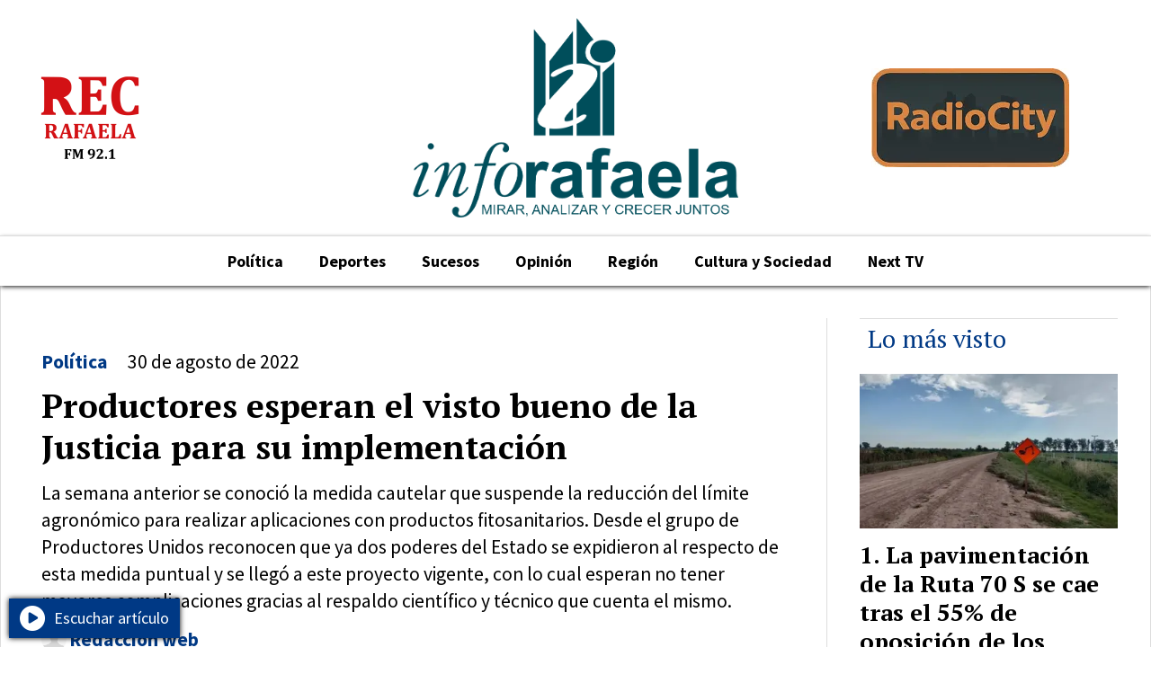

--- FILE ---
content_type: text/html; charset=utf-8
request_url: https://inforafaela.com.ar/contenido/41114/None
body_size: 11045
content:
<!DOCTYPE html><html lang="es"><head><title>Productores esperan el visto bueno de la Justicia para su implementación</title><meta name="description" content="La semana anterior se conoció la medida cautelar que suspende la reducción del límite agronómico para realizar aplicaciones con productos fitosanitarios. Desde el grupo de Productores Unidos reconocen que ya dos poderes del Estado se expidieron al respecto de esta medida puntual y se llegó a este proyecto vigente, con lo cual esperan no tener mayores complicaciones gracias al respaldo científico y técnico que cuenta el mismo."><meta http-equiv="X-UA-Compatible" content="IE=edge"><meta charset="utf-8"><meta name="viewport" content="width=device-width,minimum-scale=1,initial-scale=1"><link rel="canonical" href="https://inforafaela.com.ar/contenido/41114/productores-esperan-el-visto-bueno-de-la-justicia-para-su-implementacion"><meta property="og:type" content="article"><meta property="og:site_name" content="Info Rafaela"><meta property="og:title" content="Productores esperan el visto bueno de la Justicia para su implementación"><meta property="og:description" content="La semana anterior se conoció la medida cautelar que suspende la reducción del límite agronómico para realizar aplicaciones con productos fitosanitarios. Desde el grupo de Productores Unidos reconocen que ya dos poderes del Estado se expidieron al respecto de esta medida puntual y se llegó a este proyecto vigente, con lo cual esperan no tener mayores complicaciones gracias al respaldo científico y técnico que cuenta el mismo."><meta property="og:url" content="https://inforafaela.com.ar/contenido/41114/productores-esperan-el-visto-bueno-de-la-justicia-para-su-implementacion"><meta property="og:ttl" content="2419200"><meta property="og:image" content="https://inforafaela.com.ar/download/multimedia.grande.87f22f3c5fd5f63f.504147494e4120375f6772616e64652e6a7067.jpg"><meta property="og:image:width" content="2000"><meta property="og:image:height" content="1333"><meta name="twitter:image" content="https://inforafaela.com.ar/download/multimedia.grande.87f22f3c5fd5f63f.504147494e4120375f6772616e64652e6a7067.jpg"><meta property="article:published_time" content="2022-08-30T04:24-03"><meta property="article:modified_time" content="2022-08-29T22:12-03"><meta property="article:section" content="Política"><meta property="article:tag" content="Productores esperan el visto bueno de la Justicia para su implementación | La semana anterior se conoció la medida cautelar que suspende la reducción del límite agronómico para realizar aplicaciones con productos fitosanitarios. Desde el grupo de Productores Unidos reconocen que ya dos poderes del Estado se expidieron al respecto de esta medida puntual y se llegó a este proyecto vigente, con lo cual esperan no tener mayores complicaciones gracias al respaldo científico y técnico que cuenta el mismo."><meta name="twitter:card" content="summary_large_image"><meta name="twitter:title" content="Productores esperan el visto bueno de la Justicia para su implementación"><meta name="twitter:description" content="La semana anterior se conoció la medida cautelar que suspende la reducción del límite agronómico para realizar aplicaciones con productos fitosanitarios. Desde el grupo de Productores Unidos reconocen que ya dos poderes del Estado se expidieron al respecto de esta medida puntual y se llegó a este proyecto vigente, con lo cual esperan no tener mayores complicaciones gracias al respaldo científico y técnico que cuenta el mismo."><script type="application/ld+json">{"@context":"http://schema.org","@type":"Article","url":"https://inforafaela.com.ar/contenido/41114/productores-esperan-el-visto-bueno-de-la-justicia-para-su-implementacion","mainEntityOfPage":"https://inforafaela.com.ar/contenido/41114/productores-esperan-el-visto-bueno-de-la-justicia-para-su-implementacion","name":"Productores esperan el visto bueno de la Justicia para su implementaci\u00f3n","headline":"Productores esperan el visto bueno de la Justicia para su implementaci\u00f3n","description":"La semana anterior se conoci\u00f3 la medida cautelar que suspende la reducci\u00f3n del l\u00edmite agron\u00f3mico para realizar aplicaciones con productos fitosanitarios. Desde el grupo de Productores Unidos reconocen que ya dos poderes del Estado se expidieron al respecto de esta medida puntual y se lleg\u00f3 a este proyecto vigente, con lo cual esperan no tener mayores complicaciones gracias al respaldo cient\u00edfico y t\u00e9cnico que cuenta el mismo.","articleSection":"Pol\u00edtica","datePublished":"2022-08-30T04:24","dateModified":"2022-08-29T22:12","image":"https://inforafaela.com.ar/download/multimedia.grande.87f22f3c5fd5f63f.504147494e4120375f6772616e64652e6a7067.jpg","publisher":{"@context":"http://schema.org","@type":"Organization","name":"Info Rafaela","url":"https://inforafaela.com.ar/","logo":{"@type":"ImageObject","url":"https://inforafaela.com.ar/static/custom/logo-grande.png?t=2025-12-07+03%3A00%3A01.466178"}},"author":{"@type":"Person","name":"Redacci\u00f3n web","url":"/usuario/5/redaccion-web"}}</script><meta name="generator" content="Medios CMS"><link rel="dns-prefetch" href="https://fonts.googleapis.com"><link rel="preconnect" href="https://fonts.googleapis.com" crossorigin><link rel="shortcut icon" href="https://inforafaela.com.ar/static/custom/favicon.png?t=2025-12-07+03%3A00%3A01.466178"><link rel="apple-touch-icon" href="https://inforafaela.com.ar/static/custom/favicon.png?t=2025-12-07+03%3A00%3A01.466178"><link rel="stylesheet" href="/static/plugins/fontawesome/css/fontawesome.min.css"><link rel="stylesheet" href="/static/plugins/fontawesome/css/brands.min.css"><link rel="stylesheet" href="/static/plugins/fontawesome/css/solid.min.css"><link rel="stylesheet" href="/static/css/t_aludra/wasat.css?v=25.2-beta5" id="estilo-css"><link rel="stylesheet" href="https://fonts.googleapis.com/css?family=PT+Serif:400,700|Source+Sans+Pro:400,700&display=swap" crossorigin="anonymous" id="font-url"><style>:root { --font-family-alt: 'PT Serif', serif; --font-family: 'Source Sans Pro', sans-serif; } :root {--html-font-size: 18px;--header-bg-color: transparent; --header-font-color: #171717; --nav-bg-color: #ffffff; --nav-font-color: #171717; --nav-box-shadow: 0 0 5px #999; --header-max-width: 1360px; --header-margin: 0 auto; --header-padding: 0; --header-box-shadow: none; --header-border-radius: 0; --header-border-top: none; --header-border-right: none; --header-border-bottom: none; --header-border-left: none; --logo-max-width: 500px; --logo-margin: 20px; --fixed-header-height: none; --main-bg-color: #ffffff; --main-font-color: #000000; --main-max-width: 1360px; --main-margin: 0 auto; --main-padding: 2rem; --main-box-shadow: none; --main-border-radius: 0; --main-border-top: none; --main-border-right: solid 1px #ddd; --main-border-bottom: solid 1px #ddd; --main-border-left: solid 1px #ddd; --aside-ancho: 360px; --aside-margin: 0 0 0 2rem; --aside-padding: 0 0 0 2rem; --aside-border-left: solid 1px #ddd; --aside-border-right: none; --footer-bg-color: #000000; --footer-font-color: #ffffff; --footer-max-width: auto; --footer-margin: 100px 0 0 0; --footer-padding: 0 1rem; --footer-box-shadow: none; --footer-border-radius: 0; --footer-border-top: none; --footer-border-right: none; --footer-border-bottom: none; --footer-border-left: none; --wrapper-max-width: auto; --wrapper-box-shadow: none; --menu-bg-color: #ffffff; --menu-text-align: center; --menu-max-width: auto; --menu-margin: 0; --menu-padding: .4em 0 0 0; --menu-box-shadow: 0px 2px 5px -1px; --menu-border-radius: 0; --menu-border-top: solid 1px #ddd; --menu-border-right: none; --menu-border-bottom: none; --menu-border-left: none; --submenu-bg-color: #ffffff; --submenu-box-shadow: 0px 2px 5px -1px; --submenu-padding: 0; --submenu-border-radius: 0; --submenu-item-margin: 0 1em; --menuitem-bg-color: transparent; --menuitem-font-color: #000000; --menuitem-hover-bg-color: transparent; --menuitem-hover-font-color: var(--main-color); --menuitem-font-family: var(--font-family); --menuitem-font-size: inherit; --menuitem-font-weight: bold; --menuitem-line-height: 26px; --menuitem-text-transform: none; --menuitem-icon-size: 20px; --menuitem-padding: 8px 20px; --menuitem-margin: 0; --menuitem-border-radius: 0; --menuitem-box-shadow: none; --menuitem-border-bottom: solid 6px transparent; --menuitem-hover-border-bottom: solid 6px var(--main-color); --post-text-align: left; --post-margin: 0 0 3rem 0; --post-padding: 0; --post-box-shadow: none; --post-border-radius: 0; --post-border-top: none; --post-border-right: none; --post-border-bottom: none; --post-border-left: none; --post-bg-color: #ffffff; --post-categoria-display: initial; --post-autor-display: initial; --post-detalle-display: none; --post-img-aspect-ratio: 60%; --post-img-border-radius: 0; --post-img-box-shadow: none; --post-img-filter: none; --post-img-hover-filter: brightness(110%); --post-grid-min-width: 13rem; --post-grid-column-gap: 2rem; --fullpost-enc-align: left; --fullpost-enc-bg-color: transparent; --fullpost-enc-max-width: auto; --fullpost-enc-margin: 0; --fullpost-enc-padding: 2em .5em 2em .5em; --fullpost-enc-box-shadow: none; --fullpost-enc-border-radius: 0; --fullpost-enc-border-top: none; --fullpost-enc-border-right: none; --fullpost-enc-border-bottom: none; --fullpost-enc-border-left: none; --fullpost-main-bg-color: transparent; --fullpost-main-max-width: auto; --fullpost-main-margin: 0; --fullpost-main-padding: 0 0 3em 0; --fullpost-main-box-shadow: none; --fullpost-main-border-radius: 0; --fullpost-main-border-top: none; --fullpost-main-border-right: none; --fullpost-main-border-bottom: none; --fullpost-main-border-left: none; --cuerpo-padding: 2rem; --cuerpo-border-left: solid 3px var(--main-color); --buttons-bg-color: var(--main-color); --buttons-font-color: #ffffff; --buttons-hover-bg-color: #6e6e6e; --buttons-hover-font-color: #ffffff; --buttons-font-family: inherit; --buttons-font-size: 16px; --buttons-margin: 0; --buttons-padding: .4em .8em; --buttons-box-shadow: none; --buttons-border-radius: 3px; --buttons-border-top: none; --buttons-border-right: none; --buttons-border-bottom: none; --buttons-border-left: none; --inputs-bg-color: transparent; --inputs-font-color: #787878; --inputs-font-family: inherit; --inputs-font-size: 14px; --inputs-padding: .5em 1em; --inputs-box-shadow: 0 0 2px #555; --inputs-border-radius: 0; --inputs-border-top: solid 1px #eee; --inputs-border-right: solid 1px #eee; --inputs-border-bottom: solid 1px #eee; --inputs-border-left: solid 1px #eee; --titulobloques-bg-color: transparent; --titulobloques-font-color: var(--main-color); --titulobloques-font-family: var(--font-family-alt); --titulobloques-font-size: 28px; --titulobloques-text-align: left; --titulobloques-max-width: auto; --titulobloques-margin: 0 0 1rem 0; --titulobloques-padding: .5rem .5rem .5rem; --titulobloques-box-shadow: none; --titulobloques-border-radius: none; --titulobloques-border-top: solid 1px #ddd; --titulobloques-border-right: none; --titulobloques-border-bottom: none; --titulobloques-border-left: none; --titulopagina-bg-color: transparent; --titulopagina-font-color: var(--main-color); --titulopagina-font-family: var(--font-family-alt); --titulopagina-font-size: 36px; --titulopagina-text-align: left; --titulopagina-max-width: auto; --titulopagina-margin: 0 0 2rem 0; --titulopagina-padding: 0; --titulopagina-box-shadow: none; --titulopagina-border-radius: 0; --titulopagina-border-top: none; --titulopagina-border-right: none; --titulopagina-border-bottom: none; --titulopagina-border-left: none; --main-color: #003985; --bg-color: #ffffff; --splash-opacity: 1;--splash-pointer-events: initial;--splash-align-items: center;--splash-justify-content: center;} </style><link rel="stylesheet" href="https://cdnjs.cloudflare.com/ajax/libs/photoswipe/4.1.2/photoswipe.min.css"><link rel="stylesheet" href="https://cdnjs.cloudflare.com/ajax/libs/photoswipe/4.1.2/default-skin/default-skin.min.css"><script defer src="https://cdnjs.cloudflare.com/ajax/libs/lazysizes/5.3.2/lazysizes.min.js" integrity="sha512-q583ppKrCRc7N5O0n2nzUiJ+suUv7Et1JGels4bXOaMFQcamPk9HjdUknZuuFjBNs7tsMuadge5k9RzdmO+1GQ==" crossorigin="anonymous" referrerpolicy="no-referrer"></script><script async src="https://www.googletagmanager.com/gtag/js"></script><script>window.dataLayer=window.dataLayer||[];function gtag(){dataLayer.push(arguments);};gtag('js',new Date());gtag('config','G-ETDKF070NV');gtag('config','G-NJNE9BEXYE');</script><script async src="https://www.googletagmanager.com/gtag/js?id=G-NJNE9BEXYE"></script><script>window.dataLayer=window.dataLayer||[];function gtag(){dataLayer.push(arguments);}
gtag('js',new Date());gtag('config','G-NJNE9BEXYE');</script><script async src="https://news.google.com/swg/js/v1/swg-basic.js" type="application/javascript"></script><script>(self.SWG_BASIC=self.SWG_BASIC||[]).push(basicSubscriptions=>{basicSubscriptions.init({type:"NewsArticle",isPartOfType:["Product"],isPartOfProductId:"CAow2azYCw:openaccess",clientOptions:{theme:"light",lang:"es-419"},});});</script></head><body><div id="wrapper" class="wrapper contenido contenido noticia"><header class="header headerB1"><a class="open-nav"><i class="fa fa-bars"></i></a><div class="header__logo"><a href="/"><img class="only-desktop" src="https://inforafaela.com.ar/static/custom/logo.png?t=2025-12-07+03%3A00%3A01.466178" alt="Info Rafaela"><img class="only-mobile" src="https://inforafaela.com.ar/static/custom/logo-movil.png?t=2025-12-07+03%3A00%3A01.466178" alt="Info Rafaela"></a></div><div id="publi-215" data-nombre="Radio City" class="publi publi-imagen not-desktop E"><img class="img-responsive lazyload puntero" width="220" height="110" data-url="https://www.aireradiocity.com.ar/" data-publicidad="215" data-nombre="Radio City" style="margin:0 auto" src="data:," data-src="/download/publicidades.imagxs.9e989f8bc8401ef9.aW1hZ3hzLndlYnA=.webp"></div><div id="publi-215" data-nombre="Radio City" class="publi publi-imagen not-movil E"><img class="img-responsive lazyload puntero" width="220" height="110" data-url="https://www.aireradiocity.com.ar/" data-publicidad="215" data-nombre="Radio City" style="margin:0 auto" src="data:," data-src="/download/publicidades.imagen.853c430b8c188a1f.aW1hZ2VuLndlYnA=.webp"></div><div class="bloque-html"><div class="codigo-html"><p><a href="https://www.recrafaela.ar/" rel="noopener" target="_blank"><img alt="REC-Rafaela-edit" class="img-responsive lazyload" data-alto-grande="800" data-ancho-grande="1600" data-src="/download/multimedia.normal.8fd8bbdc0ff40f71.UkVDLVJhZmFlbGEtZWRpdF9ub3JtYWwud2VicA%3D%3D.webp" data-srcset="/download/multimedia.normal.8fd8bbdc0ff40f71.UkVDLVJhZmFlbGEtZWRpdF9ub3JtYWwud2VicA%3D%3D.webp 1000w, /download/multimedia.grande.9a0a53e46bea926d.UkVDLVJhZmFlbGEtZWRpdF9ncmFuZGUud2VicA%3D%3D.webp 1600w, /download/multimedia.miniatura.8f741e17aa2a6580.UkVDLVJhZmFlbGEtZWRpdF9taW5pYXR1cmEud2VicA%3D%3D.webp 400w" height="100" src="data:," width="200"></a></p></div></div><div class="header__menu "><ul><li class="header__menu__item "><a href="/categoria/6/locales" target> Política </a></li><li class="header__menu__item "><a href="/categoria/8/deportes" target> Deportes </a></li><li class="header__menu__item "><a href="/categoria/7/sucesos" target> Sucesos </a></li><li class="header__menu__item "><a href="/categoria/19/opinion" target> Opinión </a></li><li class="header__menu__item "><a href="/categoria/15/region" target> Región </a></li><li class="header__menu__item "><a href="/categoria/14/cultura-y-sociedad" target> Cultura y Sociedad </a></li><li class="header__menu__item "><a href="/contenido/45545/next-tv" target> Next TV </a></li></ul></div><section class="nav" id="nav"><a class="close-nav"><i class="fa fa-times"></i></a><div class="nav__logo"><a href="/"><img class="only-desktop" src="https://inforafaela.com.ar/static/custom/logo.png?t=2025-12-07+03%3A00%3A01.466178" alt="Info Rafaela"><img class="only-mobile" src="https://inforafaela.com.ar/static/custom/logo-movil.png?t=2025-12-07+03%3A00%3A01.466178" alt="Info Rafaela"></a></div><div class="menu-simple menu0"><div class="menu-simple__item "><a href="/categoria/6/locales" target> Política </a></div><div class="menu-simple__item "><a href="/categoria/8/deportes" target> Deportes </a></div><div class="menu-simple__item "><a href="/categoria/7/sucesos" target> Sucesos </a></div><div class="menu-simple__item "><a href="/categoria/19/opinion" target> Opinión </a></div><div class="menu-simple__item "><a href="/categoria/15/region" target> Región </a></div><div class="menu-simple__item "><a href="/categoria/14/cultura-y-sociedad" target> Cultura y Sociedad </a></div><div class="menu-simple__item "><a href="/contenido/45545/next-tv" target> Next TV </a></div></div><div class="social-buttons"><a class="social-buttons__item instagram" href="https://www.instagram.com/inforafaeladigital/" target="_blank"><i class="fa fa-brands fa-instagram"></i></a></div><div class="menu-simple menu1"><div class="menu-simple__item "><a href="/contacto" target> Contacto </a></div><div class="menu-simple__item "><a href="/historial" target> Historial de noticias </a></div><div class="menu-simple__item "><a href="/default/contenido/29489/fuentes-rss" target> Fuentes RSS </a></div><div class="menu-simple__item "><a href="/inforafaela/a_default/user/login?_next=%2Fa_default%2Findex" target><i class="fa fa-fw fa-sign-in"></i> Ingresar </a></div></div><div class="datos-contacto"><div class="telefono"><i class="fa fa-phone"></i><span>3492 - 578222 o 578221</span></div><div class="direccion"><i class="fa fa-map-marker"></i><span>Mitre 366</span></div><div class="email"><i class="fa fa-envelope"></i><span><a href="/cdn-cgi/l/email-protection#31435455505252585e5f7155585043585e52504245545d5d505f5e421f5f5445"><span class="__cf_email__" data-cfemail="4c3e29282d2f2f2523220c28252d3e25232f2d3f382920202d22233f62222938">[email&#160;protected]</span></a></span></div></div></section></header><main class="main main3"><section class="principal"><div class="fullpost__encabezado orden4"><h1 class="fullpost__titulo">Productores esperan el visto bueno de la Justicia para su implementación</h1><p class="fullpost__copete">La semana anterior se conoció la medida cautelar que suspende la reducción del límite agronómico para realizar aplicaciones con productos fitosanitarios. Desde el grupo de Productores Unidos reconocen que ya dos poderes del Estado se expidieron al respecto de esta medida puntual y se llegó a este proyecto vigente, con lo cual esperan no tener mayores complicaciones gracias al respaldo científico y técnico que cuenta el mismo.</p><span class="fullpost__categoria"><a href="https://inforafaela.com.ar/categoria/6/politica">Política</a></span><span class="fullpost__fecha"><span class="fecha">30 de agosto de 2022</span></span><span class="fullpost__autor"><img src="/static/img/usuario.jpg" alt="Redacción web"><a href="/usuario/5/redaccion-web">Redacción web</a></span></div></section><section class="extra1"><div class="fullpost__main orden2  left"><div class="fullpost__imagen "><img alt="PAGINA 7" class="img-responsive lazyload" data-alto-grande="1333" data-ancho-grande="2000" data-sizes="auto" data-src="/download/multimedia.normal.bbabac3ea6a95acf.504147494e4120375f6e6f726d616c2e6a7067.jpg" data-srcset="/download/multimedia.normal.bbabac3ea6a95acf.504147494e4120375f6e6f726d616c2e6a7067.jpg 1000w, /download/multimedia.grande.87f22f3c5fd5f63f.504147494e4120375f6772616e64652e6a7067.jpg 2000w, /download/multimedia.miniatura.8a63dc1385d40e07.504147494e4120375f6d696e6961747572612e6a7067.jpg 400w" height="666" src="data:," width="1000"></div><div class="fullpost__cuerpo"><p>La semana anterior se dio a conocer una medida cautelar emitida por la Justicia donde se suspende la reducci&oacute;n del l&iacute;mite a las fumigaciones en el sector periurbano de la ciudad. Tras la determinaci&oacute;n se fij&oacute; que no se podr&aacute; poner en pr&aacute;ctica el art&iacute;culo 4&ordm; de la ordenanza 5331, que buscaba reducir de 200 a 50 metros la distancia desde el per&iacute;metro urbano a partir de la cual se permite aplicar plaguicidas en los campos. Entre el metro 50 y el 200, se habilitaba la fumigaci&oacute;n con "productos de origen org&aacute;nico y/o biol&oacute;gicos", lo que fue denunciado como un retroceso en la protecci&oacute;n de la salud y el ambiente. La suspensi&oacute;n se mantendr&aacute; hasta que el Juzgado dicte un fallo sobre legalidad o no de ese art&iacute;culo. Mientras, estar&aacute;n vigentes los 200 metros que reg&iacute;an con anterioridad.<br>Sin lugar a dudas que la medida no cay&oacute; del todo bien dentro del grupo de Productores Unidos, quienes reconocieron que a esta ordenanza se lleg&oacute; luego de un extenso debate, donde fueron presentados tres proyectos, eligi&eacute;ndose entre ellos el m&aacute;s acorde, sostenido sobre todo en informes t&eacute;cnicos y cient&iacute;ficos que se fueron presentando para llegar a amalgamar todos los aspectos sensibles que pueden llegar a ser objeto de cr&iacute;tica. A partir de esto y de que el proyecto ya fue analizado por dos poderes del Estado, de los cuales ambos dieron el visto bueno para avanzar con esta ordenanza, esperan que el poder Judicial pueda resolver este tema cuanto antes, apoyado sobre todo en los datos concretos.&nbsp;<br>Fernando Belinde, productor de Rafaela e integrante del colectivo de Productores Unidos dio detalles de la medida y reconoci&oacute; que luego de que la ordenanza fuera aceptada por el Ejecutivo, "hubo una acci&oacute;n judicial contra el Municipio por la nueva franja a trabajar con productos biol&oacute;gicos y org&aacute;nicos. Eso el Municipio se ha encargado de responder a trav&eacute;s de Fiscal&iacute;a, con todos los asesores, entre los cuales tienen informes t&eacute;cnicos de INTA y Senasa. Eso creo que va a avalar, y dependemos ahora de que la Justicia act&uacute;e".<br>El punto de discordia sin lugar a dudas representa ese espacio entre los 50 y 200 metros donde se fij&oacute; la aplicaci&oacute;n de productos biol&oacute;gicos, cuya zona todav&iacute;a se est&aacute; trabajando con menor tecnolog&iacute;a porque estaba prohibido por la Ordenanza anterior. Esto fue debatido y se consensu&oacute; que, "hasta que las cosas no est&eacute;n claras y ordenadas, ir avanzando gradualmente y hacer las cosas correctamente como corresponde. La Ordenanza est&aacute; vigente y, aparte, es una ordenanza nueva. Lo que est&aacute; cuestionado solamente es el art&iacute;culo 4 de regresi&oacute;n y de productos, calculo que con el informe de Fiscal&iacute;a y toda la parte t&eacute;cnica y cient&iacute;fica, y todo lo que ya hemos aportado a esta causa, se va a solucionar. Nosotros desde el grupo de Productores Unidos de Rafaela trabajamos con esta inquietud, iniciativa, y aportando siempre lo que la ciencia y la t&eacute;cnica nos da para trasladar y que est&eacute; bien fundamentado" se&ntilde;al&oacute; Belinde.</p><h3>Una ordenanza de consenso</h3><p>Otro de los productores que se refiri&oacute; puntualmente respecto a esta pol&eacute;mica medida. Fue Marcos Delfabro, quien reconoci&oacute; que este proyecto ya fue debatido y tratado por dos poderes del Estado -lo cual no es para nada un dato menor- cuyo resultado fue producto "del consenso en muchos sentidos, muy debatida, y esa Ordenanza fue revisada por el Ejecutivo, quien hizo un veto propositivo de unos art&iacute;culos hasta hacerse de m&aacute;s informaci&oacute;n, para tener seguridad, a&uacute;n por sobre lo que ya hab&iacute;a hecho el Legislativo. Se dio toda esa informaci&oacute;n, se sintieron con los suficientes contenidos como para darle aceptaci&oacute;n, y en junio qued&oacute; con plena vigencia todo su articulado. Por lo tanto, hay dos Poderes que ya se expidieron. Hubo una observaci&oacute;n sobre un art&iacute;culo. Creemos que la Justicia va a proceder, obviamente, como corresponde, tomando toda la informaci&oacute;n, y es de esperar que siga esta secuencia de an&aacute;lisis, pensamiento y desarrollo que los Poderes van gestando. Estamos plenamente confiados de que esos 200 metros podamos ir recuper&aacute;ndolos con clarificaci&oacute;n hacia la comunidad, de la mano de la ciencia y la t&eacute;cnica, y sobre todo, para demostrarle a la comunidad que el temor es infundado si se hacen las cosas correctamente como las hacemos desde siempre" detall&oacute; el productor local.</p><h3>Barrera forestal</h3><p>Dicha Ordenanza est&aacute; en plena vigencia no solamente por una cuesti&oacute;n de metros m&aacute;s/menos, sino en todo su articulado. Particularmente, los productores reconocieron que se encuentran encarando con firmeza la ejecuci&oacute;n de la barrera forestal, donde se&ntilde;alan que los 26 productores llevan comprando unas 644 plantas, "lo que equivaldr&iacute;a a una extensi&oacute;n de 3 kil&oacute;metros lineales. Es decir, si tomamos la primera planta en el caballo de San Mart&iacute;n de la Plaza 25 de Mayo, la &uacute;ltima planta la estar&iacute;amos poniendo en la entrada del Country del Jockey. O sea, esos tres kil&oacute;metros lineales son los que nosotros ya nos hicimos cargo como productores para empezar a construir nuestras barreras forestales, que es uno de los principios. Tambi&eacute;n, la elaboraci&oacute;n de mangas de viento, que es otro de los requerimientos. Es decir, estamos trabajando fuertemente con una Ordenanza que est&aacute; en plena vigencia" coment&oacute; Delfabro.</p><h3>Capacitaciones, auditor&iacute;as y dem&aacute;s aspectos a encarar</h3><p>Dentro de esta normativa vigente los productores reconocieron que la Municipalidad requiere de un control en todo el distrito Rafaela, puntualmente de diez mil hect&aacute;reas, que tienen que ser auditadas seg&uacute;n indica ya la nueva Ordenanza, pero tambi&eacute;n hay una tarea capacitadora que tiene que ejercer el miunicipio, que debe acercar la informaci&oacute;n a los productores.<br>Dentro de estos aspectos, Belinde manifest&oacute; que estas trabas que se viene dando afectan de lleno a los productores de todo el distrito Rafaela y no solo a los periurbanos. "Este tema la gente del Municipio y las instituciones intermedias lo tendr&aacute;n que trabajar para lograr que los productores reciban una capacitaci&oacute;n acorde a la nueva normativa", finaliz&oacute;.</p></div><div class="fullpost__share-post widget-share-post share_post type3"><a class="share_post__item facebook" href="https://www.facebook.com/sharer/sharer.php?u=https://inforafaela.com.ar/contenido/41114/productores-esperan-el-visto-bueno-de-la-justicia-para-su-implementacion" target="_blank"><i class="fa fa-fw fa-lg fa-brands fa-facebook"></i></a><a class="share_post__item twitter" href="https://twitter.com/intent/tweet?url=https://inforafaela.com.ar/contenido/41114/productores-esperan-el-visto-bueno-de-la-justicia-para-su-implementacion&text=Productores%20esperan%20el%20visto%20bueno%20de%20la%20Justicia%20para%20su%20implementaci%C3%B3n" target="_blank"><i class="fa fa-fw fa-lg fa-brands fa-x-twitter"></i></a><a class="share_post__item whatsapp" href="https://api.whatsapp.com/send?text=Productores esperan el visto bueno de la Justicia para su implementación+https://inforafaela.com.ar/contenido/41114/productores-esperan-el-visto-bueno-de-la-justicia-para-su-implementacion" target="_blank"><i class="fa fa-fw fa-lg fa-brands fa-whatsapp"></i></a></div><div class="comentarios fullpost__comentarios" id="contenedor-comentarios"><form action="javascript:void(0);" style="display:block; margin:2em auto; max-width:100%; text-align:center;"><button class="ver-comentarios" style="display:block; margin:2em auto; width:auto;">Ver comentarios</button></form></div></div></section><section class="extra2"><section class="bloque relacionados cant6"><div class="bloque__titulo ">Te puede interesar</div><div class="bloque__lista"><article class="post post__noticia post3"><a class="post__imagen autoratio" href="/contenido/45813/viotti-desplazo-a-caceres-y-designo-a-morel-en-su-lugar"><img alt="MO" class="img-responsive lazyload" data-sizes="auto" data-src="/download/multimedia.normal.8ff826b62a30b34d.bm9ybWFsLndlYnA%3D.webp" data-srcset="/download/multimedia.normal.8ff826b62a30b34d.bm9ybWFsLndlYnA%3D.webp 900w, /download/multimedia.miniatura.ac2aecb6b0ef9df4.bWluaWF0dXJhLndlYnA%3D.webp 327w" height="825" src="data:," width="900"></a><div class="post__datos"><h2 class="post__titulo"><a href="/contenido/45813/viotti-desplazo-a-caceres-y-designo-a-morel-en-su-lugar">Viotti desplazó a Cáceres y designó a Morel en su lugar</a></h2><div class="post__autor"><span class="autor__nombre">Marcelo Calamante</span></div><a href="https://inforafaela.com.ar/categoria/6/politica" class="post__categoria">Política</a><span class="post__fecha"><span class="fecha"><span class="fecha">05 de diciembre de 2025</span></span></span></div><p class="post__detalle">El Gabinete municipal en proceso de reconstrucción. Se incorporan Fernando Muriel, Augusto Rolando y Alejandra Sagardoy. Y quizás Alejandro Ambort.</p></article><article class="post post__noticia post3"><a class="post__imagen autoratio" href="/contenido/45812/remiseros-expresaron-su-malestar-por-la-falta-de-regulacion-de-didi"><img alt="Remiseros 1" class="img-responsive lazyload" data-src="https://i.ytimg.com/vi/PTK0kG5sIb4/maxresdefault.jpg" height="auto" src="data:," width="auto"><i class="post__icon fa fa-play"></i></a><div class="post__datos"><h2 class="post__titulo"><a href="/contenido/45812/remiseros-expresaron-su-malestar-por-la-falta-de-regulacion-de-didi">Remiseros expresaron su malestar por la falta de regulación de DiDi</a></h2><div class="post__autor"><span class="autor__nombre">Marcelo Calamante</span></div><a href="https://inforafaela.com.ar/categoria/6/politica" class="post__categoria">Política</a><span class="post__fecha"><span class="fecha"><span class="fecha">04 de diciembre de 2025</span></span></span></div><p class="post__detalle">Los trabajadores piden equidad regulatoria y que cualquier normativa contemple las mismas exigencias tanto para remises y taxis como para las plataformas digitales.</p></article><article class="post post__noticia post3"><a class="post__imagen autoratio" href="/contenido/45807/corach-objeta-a-la-epe-debil-con-los-fuertes-y-fuerte-con-los-debiles"><img alt="marcos 2" class="img-responsive lazyload" data-sizes="auto" data-src="/download/multimedia.normal.833ece36c11dca82.bm9ybWFsLndlYnA%3D.webp" data-srcset="/download/multimedia.normal.833ece36c11dca82.bm9ybWFsLndlYnA%3D.webp 1200w, /download/multimedia.miniatura.86b4fa5cafdb2179.bWluaWF0dXJhLndlYnA%3D.webp 400w" height="675" src="data:," width="1200"></a><div class="post__datos"><h2 class="post__titulo"><a href="/contenido/45807/corach-objeta-a-la-epe-debil-con-los-fuertes-y-fuerte-con-los-debiles">Corach objeta a la EPE: “Débil con los fuertes y fuerte con los débiles”</a></h2><div class="post__autor"><span class="autor__nombre">Marcelo Calamante</span></div><a href="https://inforafaela.com.ar/categoria/6/politica" class="post__categoria">Política</a><span class="post__fecha"><span class="fecha"><span class="fecha">02 de diciembre de 2025</span></span></span></div><p class="post__detalle">El diputado provincial Marcos Corach advirtió sobre la eliminación de más de 40 mil tarifas sociales de la EPE, la falta de cobro a grandes empresas y la posible condonación de cargos de expansión a desarrollos inmobiliarios. Vinculó estas medidas a un clima de creciente tensión entre el gobierno provincial y los sindicatos.</p></article><article class="post post__noticia post3"><a class="post__imagen autoratio" href="/contenido/45804/el-gobierno-provincial-saco-a-la-secretaria-de-energia"><img alt="veronica" class="img-responsive lazyload" data-sizes="auto" data-src="/download/multimedia.normal.bc85f51400fabc8d.bm9ybWFsLndlYnA%3D.webp" data-srcset="/download/multimedia.normal.bc85f51400fabc8d.bm9ybWFsLndlYnA%3D.webp 1280w, /download/multimedia.miniatura.aaa488eddeea84a6.bWluaWF0dXJhLndlYnA%3D.webp 400w" height="719" src="data:," width="1280"></a><div class="post__datos"><h2 class="post__titulo"><a href="/contenido/45804/el-gobierno-provincial-saco-a-la-secretaria-de-energia">El gobierno provincial sacó a la secretaria de Energía</a></h2><div class="post__autor"><span class="autor__nombre">Marcelo Calamante</span></div><a href="https://inforafaela.com.ar/categoria/6/politica" class="post__categoria">Política</a><span class="post__fecha"><span class="fecha"><span class="fecha">01 de diciembre de 2025</span></span></span></div><p class="post__detalle">Gustavo Puccini confirmó la salida de Verónica Geese de la cartera que controla la Empresa Provincial de la Energía. En el gobierno comentan desavenencias que tenía con el Ejecutivo. Cecilia Mijich absorberá sus tareas.</p></article><article class="post post__noticia post3"><a class="post__imagen autoratio" href="/contenido/45784/el-gobierno-elimina-aranceles-al-transporte-de-cargas-y-de-pasajeros"><img alt="camion" class="img-responsive lazyload" data-sizes="auto" data-src="/download/multimedia.normal.8b7ab262a0a41710.bm9ybWFsLndlYnA%3D.webp" data-srcset="/download/multimedia.normal.8b7ab262a0a41710.bm9ybWFsLndlYnA%3D.webp 987w, /download/multimedia.miniatura.a080c819ffcad920.bWluaWF0dXJhLndlYnA%3D.webp 400w" height="555" src="data:," width="987"></a><div class="post__datos"><h2 class="post__titulo"><a href="/contenido/45784/el-gobierno-elimina-aranceles-al-transporte-de-cargas-y-de-pasajeros">El Gobierno elimina aranceles al transporte de cargas y de pasajeros</a></h2><div class="post__autor"><span class="autor__nombre">Marcelo Calamante</span></div><a href="https://inforafaela.com.ar/categoria/6/politica" class="post__categoria">Política</a><span class="post__fecha"><span class="fecha"><span class="fecha">25 de noviembre de 2025</span></span></span></div><p class="post__detalle">Según la Secretaría de Transporte, la nueva disposición busca adecuar el esquema normativo a la actual política de desregulación, orientada a reducir costos burocráticos, simplificar trámites y avanzar hacia un sistema más eficiente y abierto.</p></article><article class="post post__noticia post3"><a class="post__imagen autoratio" href="/contenido/45782/juan-pablo-aversa-no-asistira-al-concejo-para-ser-interpelado"><img alt="aversa" class="img-responsive lazyload" data-sizes="auto" data-src="/download/multimedia.normal.9e4eca309d765480.bm9ybWFsLndlYnA%3D.webp" data-srcset="/download/multimedia.normal.9e4eca309d765480.bm9ybWFsLndlYnA%3D.webp 686w, /download/multimedia.miniatura.90695e769c0b5f6a.bWluaWF0dXJhLndlYnA%3D.webp 400w" height="386" src="data:," width="686"></a><div class="post__datos"><h2 class="post__titulo"><a href="/contenido/45782/juan-pablo-aversa-no-asistira-al-concejo-para-ser-interpelado">Juan Pablo Aversa no asistirá al Concejo para ser interpelado</a></h2><div class="post__autor"><span class="autor__nombre">Marcelo Calamante</span></div><a href="https://inforafaela.com.ar/categoria/6/politica" class="post__categoria">Política</a><span class="post__fecha"><span class="fecha"><span class="fecha">25 de noviembre de 2025</span></span></span></div><p class="post__detalle">Así lo informó el presidente del cuerpo Lisandro Mársico, esta mañana durante la reunión de comisiones.</p></article></div></section></section><section class="aside"><section class="bloque lo-mas-visto"><div class="bloque__titulo ">Lo más visto</div><div class="bloque__lista"><article class="post post__noticia post3"><a class="post__imagen autoratio" href="/contenido/45810/la-pavimentacion-de-la-ruta-70-s-se-cae-tras-el-55-de-oposicion-de-los-productor"><img alt="ruta" class="img-responsive lazyload" data-sizes="auto" data-src="/download/multimedia.normal.8ae778ef8a6b9735.bm9ybWFsLndlYnA%3D.webp" data-srcset="/download/multimedia.normal.8ae778ef8a6b9735.bm9ybWFsLndlYnA%3D.webp 694w, /download/multimedia.miniatura.8272c895df8d7221.bWluaWF0dXJhLndlYnA%3D.webp 400w" height="516" src="data:," width="694"></a><div class="post__datos"><h2 class="post__titulo"><a href="/contenido/45810/la-pavimentacion-de-la-ruta-70-s-se-cae-tras-el-55-de-oposicion-de-los-productor">La pavimentación de la Ruta 70 S se cae tras el 55% de oposición de los productores</a></h2><div class="post__autor"><span class="autor__nombre">Marcelo Calamante</span></div><a href="https://inforafaela.com.ar/categoria/15/regionales" class="post__categoria">Regiónales</a><span class="post__fecha"><span class="fecha"><span class="fecha">03 de diciembre de 2025</span></span></span></div><p class="post__detalle">El Registro de Oposición cerró por encima del umbral legal y la Provincia confirmó que la obra de más de $18 mil millones no se realizará bajo el esquema de Contribución de Mejoras. El Ejecutivo deberá definir ahora si modifica el proyecto, busca un financiamiento total o lo archiva, mientras confirmaron que provisoriamente se realizarán mejoras de ripio a corto plazo.</p></article><article class="post post__noticia post3"><a class="post__imagen autoratio" href="/contenido/45811/en-octubre-la-industria-pyme-cayo-un-32-interanual"><img alt="industria" class="img-responsive lazyload" data-sizes="auto" data-src="/download/multimedia.normal.a7e186796c726bc7.bm9ybWFsLndlYnA%3D.webp" data-srcset="/download/multimedia.normal.a7e186796c726bc7.bm9ybWFsLndlYnA%3D.webp 1000w, /download/multimedia.miniatura.879019e3a7355c28.bWluaWF0dXJhLndlYnA%3D.webp 400w" height="750" src="data:," width="1000"></a><div class="post__datos"><h2 class="post__titulo"><a href="/contenido/45811/en-octubre-la-industria-pyme-cayo-un-32-interanual">En octubre, la industria pyme cayó un 3,2% interanual</a></h2><div class="post__autor"><span class="autor__nombre">Marcelo Calamante</span></div><span class="post__fecha"><span class="fecha"><span class="fecha">04 de diciembre de 2025</span></span></span></div><p class="post__detalle">En la comparación con septiembre, la actividad bajó un 0,8% desestacionalizado.</p></article><article class="post post__noticia post3"><a class="post__imagen autoratio" href="/contenido/45812/remiseros-expresaron-su-malestar-por-la-falta-de-regulacion-de-didi"><img alt="Remiseros 1" class="img-responsive lazyload" data-src="https://i.ytimg.com/vi/PTK0kG5sIb4/maxresdefault.jpg" height="auto" src="data:," width="auto"><i class="post__icon fa fa-play"></i></a><div class="post__datos"><h2 class="post__titulo"><a href="/contenido/45812/remiseros-expresaron-su-malestar-por-la-falta-de-regulacion-de-didi">Remiseros expresaron su malestar por la falta de regulación de DiDi</a></h2><div class="post__autor"><span class="autor__nombre">Marcelo Calamante</span></div><a href="https://inforafaela.com.ar/categoria/6/politica" class="post__categoria">Política</a><span class="post__fecha"><span class="fecha"><span class="fecha">04 de diciembre de 2025</span></span></span></div><p class="post__detalle">Los trabajadores piden equidad regulatoria y que cualquier normativa contemple las mismas exigencias tanto para remises y taxis como para las plataformas digitales.</p></article><article class="post post__noticia post3"><a class="post__imagen autoratio" href="/contenido/45813/viotti-desplazo-a-caceres-y-designo-a-morel-en-su-lugar"><img alt="MO" class="img-responsive lazyload" data-sizes="auto" data-src="/download/multimedia.normal.8ff826b62a30b34d.bm9ybWFsLndlYnA%3D.webp" data-srcset="/download/multimedia.normal.8ff826b62a30b34d.bm9ybWFsLndlYnA%3D.webp 900w, /download/multimedia.miniatura.ac2aecb6b0ef9df4.bWluaWF0dXJhLndlYnA%3D.webp 327w" height="825" src="data:," width="900"></a><div class="post__datos"><h2 class="post__titulo"><a href="/contenido/45813/viotti-desplazo-a-caceres-y-designo-a-morel-en-su-lugar">Viotti desplazó a Cáceres y designó a Morel en su lugar</a></h2><div class="post__autor"><span class="autor__nombre">Marcelo Calamante</span></div><a href="https://inforafaela.com.ar/categoria/6/politica" class="post__categoria">Política</a><span class="post__fecha"><span class="fecha"><span class="fecha">05 de diciembre de 2025</span></span></span></div><p class="post__detalle">El Gabinete municipal en proceso de reconstrucción. Se incorporan Fernando Muriel, Augusto Rolando y Alejandra Sagardoy. Y quizás Alejandro Ambort.</p></article><article class="post post__noticia post3"><a class="post__imagen autoratio" href="/contenido/45814/se-juegan-las-finales-por-el-ascenso-a-la-primera-a-2026"><img alt="asc" class="img-responsive lazyload" data-sizes="auto" data-src="/download/multimedia.normal.8763d2e61d5aa9c4.bm9ybWFsLndlYnA%3D.webp" data-srcset="/download/multimedia.normal.8763d2e61d5aa9c4.bm9ybWFsLndlYnA%3D.webp 1178w, /download/multimedia.miniatura.94e5fa7bece30b61.bWluaWF0dXJhLndlYnA%3D.webp 400w" height="778" src="data:," width="1178"></a><div class="post__datos"><h2 class="post__titulo"><a href="/contenido/45814/se-juegan-las-finales-por-el-ascenso-a-la-primera-a-2026">Se juegan las finales por el Ascenso a la Primera A 2026</a></h2><a href="https://inforafaela.com.ar/categoria/8/deportes" class="post__categoria">Deportes</a><span class="post__fecha"><span class="fecha"><span class="fecha">06 de diciembre de 2025</span></span></span></div><p class="post__detalle">El próximo domingo llegará a su culminación el partido de vuelta de las Finales por el Ascenso de 1° División de la Primera B en ambos sectores.</p></article></div></section></section></main><footer class="footer "><div class="menu-simple "><div class="menu-simple__item "><a href="/contacto" target> Contacto </a></div><div class="menu-simple__item "><a href="/historial" target> Historial de noticias </a></div><div class="menu-simple__item "><a href="/default/contenido/29489/fuentes-rss" target> Fuentes RSS </a></div><div class="menu-simple__item "><a href="/inforafaela/a_default/user/login?_next=%2Fa_default%2Findex" target><i class="fa fa-fw fa-sign-in"></i> Ingresar </a></div></div><div class="social-buttons"><a class="social-buttons__item instagram" href="https://www.instagram.com/inforafaeladigital/" target="_blank"><i class="fa fa-brands fa-instagram"></i></a></div><div class="datos-contacto"><div class="telefono"><i class="fa fa-phone"></i><span>3492 - 578222 o 578221</span></div><div class="direccion"><i class="fa fa-map-marker"></i><span>Mitre 366</span></div><div class="email"><i class="fa fa-envelope"></i><span><a href="/cdn-cgi/l/email-protection#b7c5d2d3d6d4d4ded8d9f7d3ded6c5ded8d4d6c4c3d2dbdbd6d9d8c499d9d2c3"><span class="__cf_email__" data-cfemail="c2b0a7a6a3a1a1abadac82a6aba3b0abada1a3b1b6a7aeaea3acadb1ecaca7b6">[email&#160;protected]</span></a></span></div></div><div class="poweredby"><a href="https://medios.io/?utm_source=inforafaela.com.ar&utm_medium=website&utm_campaign=logo-footer&ref=" target="_blank" rel="nofollow"><img loading="lazy" src="/static/img/creado-con-medios.png?v=25.2-beta5" alt="Sitio web creado con Medios CMS" style="height:24px"></a></div></footer></div><div class="pswp" tabindex="-1" role="dialog" aria-hidden="true"><div class="pswp__bg"></div><div class="pswp__scroll-wrap"><div class="pswp__container"><div class="pswp__item"></div><div class="pswp__item"></div><div class="pswp__item"></div></div><div class="pswp__ui pswp__ui--hidden"><div class="pswp__top-bar"><div class="pswp__counter"></div><button class="pswp__button pswp__button--close" title="Cerrar (Esc)"></button><button class="pswp__button pswp__button--share" title="Compartir"></button><button class="pswp__button pswp__button--fs" title="Pantalla completa"></button><button class="pswp__button pswp__button--zoom" title="Zoom"></button><div class="pswp__preloader"><div class="pswp__preloader__icn"><div class="pswp__preloader__cut"><div class="pswp__preloader__donut"></div></div></div></div></div><div class="pswp__share-modal pswp__share-modal--hidden pswp__single-tap"><div class="pswp__share-tooltip"></div></div><button class="pswp__button pswp__button--arrow--left" title="Anterior"></button><button class="pswp__button pswp__button--arrow--right" title="Siguiente"></button><div class="pswp__caption"><div class="pswp__caption__center"></div></div></div></div></div><script data-cfasync="false" src="/cdn-cgi/scripts/5c5dd728/cloudflare-static/email-decode.min.js"></script><script src="https://www.google.com/recaptcha/enterprise.js" async defer></script><script>let config={template:"aludra",gaMedios:"G-ETDKF070NV",lang:"es",googleAnalyticsId:"G-NJNE9BEXYE",recaptchaPublicKey:"6Ld7LPwrAAAAAG-0ZA5enjV7uzQwjJPVHgBn7ojV",planFree:false,preroll:null,copyProtection:null,comentarios:null,newsletter:null,photoswipe:null,splash:null,twitear:null,scrollInfinito:null,cookieConsent:null,encuestas:null,blockadblock:null,escucharArticulos:null,};config.comentarios={sistema:"facebook",disqusShortname:""};config.photoswipe={items:[]};config.photoswipe.items.push({src:"/download/multimedia.grande.87f22f3c5fd5f63f.504147494e4120375f6772616e64652e6a7067.jpg",w:"2000",h:"1333",title:""});config.splash={frecuencia:86400,showDelay:2,closeDelay:15};config.escucharArticulos={textoBoton:"Escuchar artículo",position:"bottomleft"};config.encuestas={};config.listaContenido={autor_id:5,};window.MediosConfig=config;</script><script defer src="/static/js/app.min.js?v=25.2-beta5"></script><div id="fb-root"></div><script async defer crossorigin="anonymous" src="https://connect.facebook.net/es_LA/sdk.js#xfbml=1&version=v13.0&autoLogAppEvents=1&appId="></script><script defer src="https://static.cloudflareinsights.com/beacon.min.js/vcd15cbe7772f49c399c6a5babf22c1241717689176015" integrity="sha512-ZpsOmlRQV6y907TI0dKBHq9Md29nnaEIPlkf84rnaERnq6zvWvPUqr2ft8M1aS28oN72PdrCzSjY4U6VaAw1EQ==" data-cf-beacon='{"version":"2024.11.0","token":"391ba646ada741f7bc4fa21165f6e8ca","r":1,"server_timing":{"name":{"cfCacheStatus":true,"cfEdge":true,"cfExtPri":true,"cfL4":true,"cfOrigin":true,"cfSpeedBrain":true},"location_startswith":null}}' crossorigin="anonymous"></script>
</body></html>

--- FILE ---
content_type: text/css
request_url: https://inforafaela.com.ar/static/css/t_aludra/wasat.css?v=25.2-beta5
body_size: 10048
content:
:root{--font-family: "Helvetica", "Arial", sans-serif;--font-family-alt: "Helvetica", "Arial", sans-serif}:root{--html-font-size: 16px}html{box-sizing:border-box;font-family:sans-serif;font-size:var(--html-font-size);scroll-behavior:smooth}*,*:after,*:before{padding:0;margin:0;box-sizing:inherit;overflow-wrap:break-word}img{max-width:100%;height:auto;word-break:break-all}ol,ul{margin-left:2em}h1,h2,h3,h4,h5,h6{margin-top:1em;margin-bottom:1em}video{display:block;max-width:100%;height:auto;background-color:#000;object-fit:contain}figure.image.align-left{float:left;margin-right:1em}figure.image.align-left figcaption{text-align:left}figure.image.align-center{display:table;margin-left:auto;margin-right:auto}figure.image.align-center figcaption{text-align:center}figure.image.align-right{float:right;margin-left:1em}figure.image.align-right figcaption{text-align:right}#splash{z-index:1111111;position:fixed;width:100%;height:100%;top:0;left:0;right:0;bottom:0;display:flex;background-color:rgba(255, 255, 255, var(--splash-opacity));pointer-events:var(--splash-pointer-events);align-items:var(--splash-align-items);justify-content:var(--splash-justify-content)}#splash .flotante-splash{pointer-events:initial}#splash .publi{margin-bottom:0}.publi{margin:0 auto}.publi img.puntero{cursor:pointer}@media(max-width: 768px){.publi.not-movil{display:none !important}}@media(min-width: 768px){.publi.not-desktop{display:none !important}}.splash-overlay{background:#fff}.flotante{text-align:right}.flotante .cerrar{margin:0;padding:0;font-size:16px;line-height:16px;width:30px;height:30px;border:none;background:rgba(0,0,0,0);color:var(--font-color);text-shadow:0 0 6px var(--bg-color)}.advideo-container{display:inline-block;position:relative}.advideo-mas-info{position:absolute;top:5px;right:5px;z-index:1;padding:8px;width:150px;background-color:rgba(0,0,0,.6);color:#fff;font-size:.6rem;line-height:1em}.flotante-pie{opacity:0;transition:opacity .5s ease;bottom:0;margin-bottom:0;position:fixed;z-index:999;max-height:90vh}.flotante-pie .publi{margin-bottom:0}@media(max-width: 1350px){.flotante-izq,.flotante-der{display:none}}@media(min-width: 1350px){.flotante-izq,.flotante-der{top:150px;margin-bottom:0;position:fixed;z-index:999}.flotante-izq{left:0}.flotante-der{right:0}}.popup-newsletter{display:none;position:fixed;z-index:999;top:0;left:0;right:0;bottom:0;padding:50px 25px}.popup-newsletter__contenido{position:relative}@media(min-width: 1024px){.popup-newsletter__contenido{width:450px;bottom:initial;top:20%;margin-left:auto;margin-right:auto}.popup-newsletter__contenido .bloque .contenido-bloque{padding:35px}}.popup-newsletter__close{position:absolute;z-index:2;cursor:pointer;top:-10px;right:-10px}.popup-newsletter__close:before{content:"";font-family:"Font Awesome 6 free";font-size:32px;line-height:32px;height:32px;width:32px;border-radius:50%;display:flex;align-items:center;justify-content:space-around}@media(min-width: 1024px){.popup-newsletter p{font-size:1.2rem;line-height:1.3em;margin-bottom:1em}.popup-newsletter .boletin__titulo,.popup-newsletter .bloque .titulo-bloque{font-size:2em}.popup-newsletter input[type=text],.popup-newsletter input[type=email],.popup-newsletter button{font-size:20px;height:auto}}.cookie-consent{position:fixed;bottom:0;left:0;right:0;z-index:999999999;background-color:#292929;color:#c9c9c9;box-shadow:0 0 5px #494949;padding:.5em;text-align:center;display:flex;flex-wrap:wrap;justify-content:center;align-items:center}.cookie-consent__close{margin:.5em;display:inline-block;padding:.25em .75em;border-radius:4px;background-color:#c9c9c9;color:#292929}@media only screen and (min-width: 768px){.share_post__item.mobile{display:none}}.popup-encuesta{display:flex;align-items:center;justify-content:center;position:fixed;z-index:999;top:0;left:0;right:0;bottom:0;padding:70px 20px}.popup-encuesta__contenido{position:relative}@media(min-width: 1024px){.popup-encuesta__contenido{width:800px;bottom:initial;margin-left:auto;margin-right:auto}}.popup-encuesta__close{position:absolute;z-index:2;cursor:pointer;top:-10px;right:-10px}.popup-encuesta__close:before{content:"";font-family:"Font Awesome 6 free";font-size:24px}.popup-encuesta .encuesta{max-height:calc(100vh - 140px);overflow-y:scroll}.popup-encuesta .encuesta::-webkit-scrollbar{display:none;-ms-overflow-style:none;scrollbar-width:none}.encuesta{text-align:center;padding:1rem}.encuesta__titulo{margin:1rem}.encuesta__opcion{display:flex;flex-direction:column;align-items:center;justify-content:space-between;max-width:540px;margin:2rem auto;border:solid 1px;box-shadow:1px 1px 3px;border-radius:10px;padding:1rem}.encuesta__opcion:hover{cursor:pointer;box-shadow:1px 1px 6px}.encuesta__opcion span,.encuesta__opcion img{margin:3px}.encuesta__opcion .porcentaje{display:flex;flex-wrap:nowrap;align-items:center}.encuesta__opcion .porcentaje:before,.encuesta__opcion .porcentaje:after{content:"";border-bottom:solid 2px;flex-shrink:0;width:80px;margin:0 10px}.encuesta__mensaje{display:flex;align-items:center;justify-content:center;font-size:1.4rem;padding:2.8rem}.encuesta__mensaje i{font-size:70px}.encuesta.disabled .encuesta__opcion{box-shadow:none;border:none;cursor:default;filter:grayscale(1);margin-top:1.2rem;margin-bottom:1.2rem}.encuesta.disabled .encuesta__opcion.votada{filter:none}#adblock-detected{position:fixed;left:0;top:0;width:100vw;height:100vh;z-index:999999999;background-color:rgba(0,0,0,.85);color:#fff;font-size:larger;display:flex;flex-direction:column;flex-wrap:wrap;align-items:center;justify-content:center;text-align:center}#adblock-detected a{color:#fff;text-decoration:underline}#adblock-detected a:hover{color:#fff}.lista-scroll-infinito{margin:30px 0}.lista-scroll-infinito article{margin-bottom:40px}.lista-scroll-infinito article .img{display:block;position:relative;margin:0}.lista-scroll-infinito article .img:before{content:"";display:block;padding-top:62%}.lista-scroll-infinito article .img img{object-fit:cover;position:absolute;top:0;left:0;width:100%;height:100%}.lista-scroll-infinito article .title{margin:5px;font-size:1.4rem;line-height:1.3em}@media(min-width: 768px){.lista-scroll-infinito{display:grid;width:100%;grid-column-gap:40px;grid-template-columns:1fr 1fr 1fr}.lista-scroll-infinito .publi{grid-column:1/4;margin-bottom:40px}}.fc{margin-bottom:3rem}.fc .fc-toolbar.fc-header-toolbar{margin-bottom:10px}.fc .fc-toolbar-title{font-size:1em;font-weight:normal;font-family:var(--font-family)}.fc .fc-toolbar-title:first-letter{text-transform:uppercase}.fc .fc-button{background:rgba(0,0,0,0);border:none;color:var(--font-color);padding:.2em .5em;box-shadow:none !important}.fc .fc-button:hover,.fc .fc-button:active,.fc .fc-button:focus{color:var(--font-color) !important;background:none !important}.fc .fc-button.fc-button-active{background:none !important;color:var(--font-color) !important;text-decoration:underline}.fc .fc-list-day-text,.fc .fc-list-day-side-text,.fc .fc-col-header-cell-cushion,.fc .fc-daygrid-day-number{color:var(--font-color);font-weight:normal}.fc .fc-list-day-text{text-transform:capitalize}.fc .fc-col-header-cell-cushion,.fc .fc-daygrid-day-number{text-transform:capitalize;color:var(--font-color);font-weight:normal;font-size:.85em}.fc .fc-list-day-text,.fc .fc-list-day-side-text{font-size:.9em}.fc .fc-event{color:var(--font-color)}.fc .fc-daygrid-event-dot,.fc .fc-list-event-dot{border-color:var(--main-color);border-radius:0}.fc .fc-list-sticky .fc-list-day>*{background:rgba(0,0,0,0)}.fc .fc-list-event:hover td{background:rgba(0,0,0,0) !important}.info-evento{display:flex;padding:1rem;border-bottom:solid 1px;margin-bottom:1rem}.info-evento .fecha-inicio{display:flex;flex-direction:column;text-align:center;margin-right:1rem}.info-evento .fecha-inicio .dia{font-size:1.8rem;font-weight:bold}.info-evento .fecha-inicio .mes{font-size:1.4rem;line-height:2rem;font-weight:bold;text-transform:capitalize}.info-evento .fecha-inicio .anio{font-size:.85rem;line-height:.85rem}.info-evento .datos-extra{display:flex;flex-direction:column;font-size:.85rem;line-height:1rem}.info-evento .datos-extra>*:not(:last-child){margin-bottom:.5rem}.lazyload,.lazyloading{opacity:0}.lazyloaded{opacity:1;transition-property:opacity;transition-duration:300ms}.wrapper{min-height:100vh;display:flex;flex-direction:column}.wrapper .main{flex-grow:1}.wrapper.logged .header:before,.wrapper.logged .header .open-nav,.wrapper.logged .header__logo,.wrapper.logged .header__menu,.wrapper.logged .header .nav{top:50px}@media(min-width: 1024px){.header .only-mobile{display:none}}@media(max-width: 1023px){.header .only-desktop{display:none}}iframe{border:none}.embed-responsive{position:relative;height:0;overflow:hidden}.embed-responsive-16by9{padding-bottom:56.25%}.embed-responsive-4by3{padding-bottom:75%}.embed-responsive .embed-responsive-item{position:absolute;top:0;left:0;width:100%;height:100%}img.img-responsive{display:block;max-width:100%;height:auto}.popup-newsletter{background-color:var(--bg-color)}.popup-newsletter__close:before{background-color:var(--bg-color);color:var(--font-color)}.lista-scroll-infinito article .title a{color:var(--font-color)}.bloque-html{max-width:100%}.post__imagen.autoratio:before{content:"";display:block}.post__imagen.autoratio img{object-fit:cover;position:absolute;top:0;left:0;height:100%}.escuchar-articulo{position:fixed;padding:8px 12px;font-size:1rem;display:flex;align-items:center;z-index:3;cursor:pointer}.escuchar-articulo i{display:inline-block;font-size:28px;text-align:center}.escuchar-articulo span{line-height:26px;margin-left:10px}body{font-size:1rem;font-family:var(--font-family);background-color:var(--bg-color);line-height:1.4em}a{color:var(--main-color);text-decoration:none;transition:.25s ease}a:hover{color:var(--main-font-color);text-decoration:none}p{margin-bottom:1rem}p.embed-responsive,p:last-child{margin-bottom:0}figure,.embed-responsive{margin-bottom:1rem}h1{font-size:1.728rem}h2{font-size:1.44rem}h3{font-size:1.2rem}h4{font-size:1rem}h5{font-size:-1.2rem}h6{font-size:-1.44rem}h1,h2,h3,h4,h5,h6{font-family:var(--font-family-alt);font-weight:700;line-height:1.25em;margin:0 0 1rem 0}audio{width:100%}.titulo-pagina{padding:var(--titulopagina-padding);box-shadow:var(--titulopagina-box-shadow);border-radius:var(--titulopagina-border-radius);border-top:var(--titulopagina-border-top);border-right:var(--titulopagina-border-right);border-bottom:var(--titulopagina-border-bottom);border-left:var(--titulopagina-border-left);font-family:var(--titulopagina-font-family);background:var(--titulopagina-bg-color);color:var(--titulopagina-font-color);font-size:var(--titulopagina-font-size);text-align:var(--titulopagina-text-align);margin:var(--titulopagina-margin);max-width:var(--titulopagina-max-width)}@media(min-width: 768px){.noticias-encabezado,.noticias-superior,.noticias-media,.noticias-inferior,.bloque__lista,.lista-contenido{display:grid;grid-column-gap:var(--post-grid-column-gap);grid-template-columns:repeat(auto-fit, minmax(var(--post-grid-min-width), 1fr))}}.formulario{max-width:28rem;margin:0 auto 3rem auto}.formulario.buscar-contenido{margin-left:0;margin-bottom:2rem}.formulario .formulario__campo{display:flex;flex-direction:column;margin-bottom:1.5rem}.formulario .formulario__campo.desde,.formulario .formulario__campo.hasta{display:inline-block;max-width:12rem}.formulario .formulario__campo.desde label,.formulario .formulario__campo.hasta label{font-weight:normal;font-size:.9rem;line-height:1em}input,textarea{background:rgba(0,0,0,0);font-family:var(--inputs-font-family);font-size:var(--inputs-font-size);padding:var(--inputs-padding);box-shadow:var(--inputs-box-shadow);border-radius:var(--inputs-border-radius);border-top:var(--inputs-border-top);border-right:var(--inputs-border-right);border-bottom:var(--inputs-border-bottom);border-left:var(--inputs-border-left);background:var(--inputs-bg-color);color:var(--inputs-font-color)}input::placeholder,textarea::placeholder{color:rgba(0,0,0,.3)}input:focus,input:active,textarea:focus,textarea:active{outline:none}form button,.widget-pagination li a{padding:var(--buttons-padding);box-shadow:var(--buttons-box-shadow);border-radius:var(--buttons-border-radius);border-top:var(--buttons-border-top);border-right:var(--buttons-border-right);border-bottom:var(--buttons-border-bottom);border-left:var(--buttons-border-left);font-family:var(--buttons-font-family);background:var(--buttons-bg-color);color:var(--buttons-font-color);font-size:var(--buttons-font-size);margin:var(--buttons-margin);font-weight:bold;transition:all .3s ease,color .3s ease}form button:hover,.widget-pagination li a:hover{background:var(--buttons-hover-bg-color);color:var(--buttons-hover-font-color)}.widget-pagination{display:flex;flex-direction:row;flex-wrap:wrap;justify-content:center;align-items:center;margin-bottom:2rem}.widget-pagination li{list-style-type:none;display:inline-block;margin:1rem .5rem}.widget-pagination li.active a,.widget-pagination li.active a:hover{opacity:.6}.widget-pagination li a:hover,.widget-pagination li.active a,.widget-pagination li.active a:hover{background:var(--buttons-bg-color);color:var(--buttons-font-color);border-top:var(--buttons-border-top);border-right:var(--buttons-border-right);border-bottom:var(--buttons-border-bottom);border-left:var(--buttons-border-left)}.widget-pagination li:first-child a,.widget-pagination li:last-child a{border-radius:initial}.publi,.bloque-html{margin-bottom:2rem}.publi{text-align:center}.publi img{display:block}@media(min-width: 1024px){.publirow{display:flex;flex-wrap:nowrap;justify-content:space-between;align-items:center}.publirow>*{width:50%}.publirow>*:first-child{margin-right:1rem}.publirow>*:last-child{margin-left:1rem}}.lo-mas-visto .post .post__autor,.lo-mas-visto .post .post__fecha,.lo-mas-visto .post .post__detalle,.lo-mas-visto .post .post__categoria{display:none}.lo-mas-visto .post:nth-child(1) .post__titulo:before{content:"1. "}.lo-mas-visto .post:nth-child(2) .post__titulo:before{content:"2. "}.lo-mas-visto .post:nth-child(3) .post__titulo:before{content:"3. "}.lo-mas-visto .post:nth-child(4) .post__titulo:before{content:"4. "}.lo-mas-visto .post:nth-child(5) .post__titulo:before{content:"5. "}.lo-mas-visto .post:nth-child(6) .post__titulo:before{content:"6. "}.lo-mas-visto .post:nth-child(7) .post__titulo:before{content:"7. "}.lo-mas-visto .post:nth-child(8) .post__titulo:before{content:"8. "}.lo-mas-visto .post:nth-child(9) .post__titulo:before{content:"9. "}.lo-mas-visto .post:nth-child(10) .post__titulo:before{content:"10. "}.ultimas-noticias .bloque__lista{display:flex;flex-direction:column;grid-column-gap:var(--post-grid-column-gap);margin-bottom:2rem}@media(min-width: 1024px){.ultimas-noticias .bloque__lista{flex-direction:row;flex-wrap:wrap;margin-bottom:0}}.ultimas-noticias .post{flex-grow:1;flex-basis:0}.ultimas-noticias .post .post__detalle,.ultimas-noticias .post .post__autor,.ultimas-noticias .post .post__fecha{display:none}.ultimas-noticias .post .post__titulo{font-size:1.1rem;margin:0}@media(max-width: 1023px){.ultimas-noticias .post{margin-bottom:1rem}.ultimas-noticias .post .post__imagen{display:none}.ultimas-noticias .post .post__categoria,.ultimas-noticias .post .post__datos{padding:0 !important;margin:0 !important}}.widget-farmacia{display:inline-flex;flex-direction:column;margin:0 3rem 1.5rem 0}.widget-farmacia:last-child{margin-bottom:4rem}.widget-farmacia .titulo{margin:0;font-weight:bold}.widget-farmacia .titulo,.widget-farmacia .telefono,.widget-farmacia .direccion{font-family:var(--font-family);font-size:1rem;line-height:1.4em}.widget-farmacia .telefono i,.widget-farmacia .direccion i,.widget-farmacia .cierra-pronto{display:none}.bloque.farmacias-de-turno .bloque__lista{display:flex;flex-wrap:wrap}.menu-simple{text-align:center;font-family:var(--font-family-alt);display:flex;flex-direction:column}.menu-simple .subitems{display:flex;flex-direction:column;margin-bottom:1rem}.menu-simple .subitems a:not(:first-child){font-size:.85rem;margin-top:-0.6em}.menu-simple a{display:inline-block;padding:.5em}.social-buttons{margin-bottom:2rem;display:flex;align-items:center;justify-content:center}.social-buttons__item{font-size:20px;padding:8px;display:flex;align-items:center;justify-content:center;margin-bottom:1rem}.social-buttons__item.facebook{color:#3b5999}.social-buttons__item.facebook:hover{color:#3b5999}.social-buttons__item.twitter{color:#55acee}.social-buttons__item.twitter:hover{color:#55acee}.social-buttons__item.x-twitter{color:#222}.social-buttons__item.x-twitter:hover{color:#222}.social-buttons__item.youtube{color:#cd201f}.social-buttons__item.youtube:hover{color:#cd201f}.social-buttons__item.pinterest{color:#bd081c}.social-buttons__item.pinterest:hover{color:#bd081c}.social-buttons__item.instagram{color:#e4405f}.social-buttons__item.instagram:hover{color:#e4405f}.social-buttons__item.linkedin{color:#0077b5}.social-buttons__item.linkedin:hover{color:#0077b5}.social-buttons__item.whatsapp{color:#25d366}.social-buttons__item.whatsapp:hover{color:#25d366}.social-buttons__item.telegram{color:#08c}.social-buttons__item.telegram:hover{color:#08c}.social-buttons__item.tiktok{color:#fe2c55}.social-buttons__item.tiktok:hover{color:#fe2c55}.social-buttons__item.mobile{color:#111}.social-buttons__item.mobile:hover{color:#111}.datos-contacto{margin-bottom:2rem}.datos-contacto div{display:flex;justify-content:center;align-items:center}.datos-contacto div:not(:last-child){margin-bottom:1rem}.datos-contacto div i{margin-right:.5rem}.datos-contacto div i.fa-envelope{display:none}.medios-widget.post{display:flex;flex-wrap:nowrap;flex-direction:column;margin:3rem 0;text-align:left}.medios-widget.post a:first-child{width:100%;flex-shrink:0}.medios-widget.post a:last-child{padding:.5em 1em}@media(min-width: 480px){.medios-widget.post{flex-direction:row;align-items:center}.medios-widget.post a:first-child{width:100px}}.info-autor{display:flex;flex-direction:column;text-align:center;align-items:center;margin-bottom:2rem}.info-autor__foto{order:1;width:80px;height:80px;object-fit:cover;border-radius:50%}.info-autor__nombre{order:2}.info-autor__datos{order:3;max-width:40em}.info-autor__detalle{margin-bottom:.5rem}.info-autor__redes{margin:0}.info-autor__redes li{list-style-type:none;display:inline-block;margin:.5rem}.info-autor__redes li a{display:inline-block}.info-autor__redes li a i{font-size:18px}blockquote{font-size:1rem;border:none;position:relative;text-align:center;padding:2em 4em;margin-left:auto;margin-right:auto;margin-top:2rem;margin-bottom:2rem}blockquote:before{content:"";left:0;top:.4em}blockquote:after{content:"";right:0;bottom:.4em}blockquote:before,blockquote:after{font-family:"Font Awesome 6 free";position:absolute;left:50%;transform:translateX(-50%);font-size:16px}.encuesta__opcion{border-radius:var(--buttons-border-radius);box-shadow:none}.bloque__titulo{background-color:var(--titulobloques-bg-color);font-family:var(--titulobloques-font-family);font-size:var(--titulobloques-font-size);text-align:var(--titulobloques-text-align);max-width:var(--titulobloques-max-width);margin:var(--titulobloques-margin);padding:var(--titulobloques-padding);box-shadow:var(--titulobloques-box-shadow);border-radius:var(--titulobloques-border-radius);border-top:var(--titulobloques-border-top);border-right:var(--titulobloques-border-right);border-bottom:var(--titulobloques-border-bottom);border-left:var(--titulobloques-border-left)}.bloque__titulo,.bloque__titulo a,.bloque__titulo a:hover{color:var(--titulobloques-font-color)}.bloque__titulo a{display:block}.bloque__titulo img{width:40px;height:40px;object-fit:cover;border-radius:50%;margin-right:5px}.escuchar-articulo{background:var(--main-color);color:#fff;box-shadow:0 0 6px var(--main-font-color)}.nav{border-radius:0;padding:0;margin:0;position:fixed;top:0;right:0;left:0;bottom:0;z-index:10;display:flex;flex-direction:column;overflow-y:scroll;transition:.3s ease-in-out;transform:translateX(-100%);visibility:hidden;background-color:var(--nav-bg-color);box-shadow:0 5px 5px var(--nav-font-color);color:var(--nav-font-color);font-family:var(--font-family-alt)}.nav a{color:var(--nav-font-color) !important}.nav a:hover{color:var(--nav-font-color) !important}.nav.opened{transform:translateX(0);visibility:initial}.nav::-webkit-scrollbar{width:4px;height:4px}.nav .boletin,.nav .menu1{display:none}.nav .menu0{order:0;flex-grow:1;margin:1rem auto 5rem auto}.nav__logo{order:1;margin:2rem auto;display:inline-block}.nav__logo img{max-width:150px}.nav .datos-contacto{order:2}.nav .social-buttons{order:3}.header{z-index:2;padding-top:50px;text-align:center;background:var(--header-bg-color);color:var(--header-font-color)}.header a{color:var(--header-font-color)}.header a:hover{color:var(--header-font-color)}.header:before{background-color:var(--nav-bg-color);height:50px;content:"";width:100%;max-width:var(--header-max-width);left:50%;transform:translateX(-50%);box-shadow:var(--nav-box-shadow)}.header:before,.header__logo,.header .open-nav{position:fixed;top:0;z-index:3}.header .open-nav,.header .close-nav{cursor:pointer;left:0;color:var(--nav-font-color)}.header .open-nav i,.header .close-nav i{font-size:18px}.header .open-nav:hover,.header .close-nav:hover{text-decoration:none;color:var(--nav-font-color)}.header .open-nav,.header .close-nav,.header__logo{width:50px;height:50px;display:flex;align-items:center;justify-content:space-around}.header .close-nav{position:sticky;top:0;left:0;padding:14px 10px}.header__logo{white-space:nowrap;margin:0;left:50%;transform:translateX(-50%);width:calc(100% - 50px*2);font-size:calc(1.5vw + 50px*.3);line-height:1.25em;font-family:var(--font-family-alt);font-weight:700}.header__logo a{display:flex;flex-direction:row;align-items:center;margin:0 auto;color:var(--nav-font-color)}.header__logo a:hover{color:var(--nav-font-color)}@media(min-width: 1024px){.header__logo a{color:var(--header-font-color)}}.header__logo a img{max-height:47px}.header .publi,.header .bloque-html{margin-bottom:0}.header .publi p:last-child,.header .bloque-html p:last-child{margin-bottom:0}.header .bloque-html a{text-decoration:underline}@media(min-width: 1024px){.header:before{display:none}.header .open-nav{display:none}.header__logo{height:initial;position:initial;transform:initial;left:initial;text-align:center;width:initial;max-width:var(--logo-max-width);margin:var(--logo-margin)}.header__logo a{margin:0 auto}.header__logo a img{max-height:initial}}@media(min-width: 1024px){.header{max-width:var(--header-max-width);margin:var(--header-margin);padding:var(--header-padding);box-shadow:var(--header-box-shadow);border-radius:var(--header-border-radius);border-top:var(--header-border-top);border-right:var(--header-border-right);border-bottom:var(--header-border-bottom);border-left:var(--header-border-left);background:var(--header-bg-color);width:100%}.headerA1,.headerA2,.headerA3,.headerA4,.headerA5,.headerA6{display:flex;flex-direction:column}.headerA1 .publi.ejemplo,.headerA2 .publi.ejemplo,.headerA3 .publi.ejemplo,.headerA4 .publi.ejemplo,.headerA5 .publi.ejemplo,.headerA6 .publi.ejemplo{width:100%}.headerA1 .publi,.headerA1 .bloque-html,.headerA2 .publi,.headerA2 .bloque-html,.headerA3 .publi,.headerA3 .bloque-html,.headerA4 .publi,.headerA4 .bloque-html,.headerA5 .publi,.headerA5 .bloque-html,.headerA6 .publi,.headerA6 .bloque-html{margin-bottom:2rem}.headerA1 .header__logo{order:0}.headerA1 .bloque-html{order:1}.headerA1 .publi{order:2}.headerA1 .header__menu{order:3}.headerA2 .header__menu{order:0}.headerA2 .header__logo{order:1}.headerA2 .bloque-html{order:2}.headerA2 .publi{order:3}.headerA3 .bloque-html{order:0}.headerA3 .header__logo{order:1}.headerA3 .header__menu{order:2}.headerA3 .publi{order:3}.headerA4 .publi{order:0}.headerA4 .header__logo{order:1}.headerA4 .bloque-html{order:2}.headerA4 .header__menu{order:3}.headerA5 .publi{order:0}.headerA5 .bloque-html{order:1}.headerA5 .header__menu{order:2}.headerA5 .header__logo{order:3}.headerA6 .publi{order:0}.headerA6 .header__menu{order:1}.headerA6 .header__logo{order:2}.headerA6 .bloque-html{order:3}.headerB1,.headerB2{display:grid;grid-template-columns:1fr 1fr 1fr;grid-column-gap:2rem;align-items:center;justify-content:center}.headerB1 .bloque-html,.headerB2 .bloque-html{grid-column:1}.headerB1 .header__logo,.headerB2 .header__logo{grid-column:2}.headerB1 .publi,.headerB2 .publi{grid-column:3}.headerB1 .header__menu,.headerB2 .header__menu{grid-column:1/4}.headerB1 .bloque-html,.headerB1 .header__logo,.headerB1 .publi{grid-row:1}.headerB1 .header__menu{grid-row:2}.headerB2 .bloque-html,.headerB2 .header__logo,.headerB2 .publi{grid-row:2}.headerB2 .header__menu{grid-row:1}.headerC1,.headerC2,.headerC3{display:grid;grid-template-columns:1fr 3fr;align-items:center;text-align:left;gap:1rem}.headerC1 .publi,.headerC1 .bloque-html,.headerC2 .publi,.headerC2 .bloque-html,.headerC3 .publi,.headerC3 .bloque-html{width:100%}.headerC1 .publi{grid-area:1/1/1/3}.headerC1 .header__logo{grid-area:2/1/2/2}.headerC1 .header__menu{grid-area:2/2/2/3}.headerC1 .bloque-html{grid-area:3/1/3/3}.headerC2 .header__menu{grid-area:1/1/1/3}.headerC2 .header__logo{grid-area:2/1/2/2}.headerC2 .bloque-html{grid-area:2/2/2/3}.headerC2 .publi{grid-area:3/1/3/3}.headerC3 .bloque-html{grid-area:1/1/1/3}.headerC3 .header__logo{grid-area:2/1/2/2}.headerC3 .publi{grid-area:2/2/2/3}.headerC3 .header__menu{grid-area:3/1/3/3}.headerD2{height:var(--fixed-header-height);position:fixed;z-index:2;left:0;right:0;display:inline-flex;flex-wrap:nowrap;align-items:center;justify-content:space-between;text-align:left}.headerD2 .bloque-html{order:1}.headerD2 .publi{order:2}.headerD2 .header__menu{order:3}.headerD2>*{margin-left:10px;margin-right:10px}>.headerD2:first-child{margin-left:0}>.headerD2:last-child{margin-right:0}.headerD2 .header__logo{font-size:2.2rem;order:0;flex-shrink:0}.headerD2 .header__logo img,.headerD2 .publi img{max-height:var(--fixed-header-height);object-fit:contain}.headerD2 .publi,.headerD2 .bloque-html{min-width:200px;font-size:.8em;line-height:1em}.headerD2 .publi.ejemplo,.headerD2 .bloque-html.ejemplo{align-self:flex-start}}.header__menu{display:none}@media(min-width: 1024px){.header__menu{max-width:var(--menu-max-width);margin:var(--menu-margin);padding:var(--menu-padding);box-shadow:var(--menu-box-shadow);border-radius:var(--menu-border-radius);border-top:var(--menu-border-top);border-right:var(--menu-border-right);border-bottom:var(--menu-border-bottom);border-left:var(--menu-border-left);background:var(--menu-bg-color);text-align:var(--menu-text-align);display:block}.header__menu ul{margin:0 auto;display:flex;align-items:center;justify-content:var(--menu-text-align)}.header__menu ul li{list-style-type:none;flex-shrink:0}.header__menu__item{display:inline-block}.header__menu__item a{background:var(--menuitem-bg-color);color:var(--menuitem-font-color);font-family:var(--menuitem-font-family);font-size:var(--menuitem-font-size);font-weight:var(--menuitem-font-weight);line-height:var(--menuitem-line-height);text-transform:var(--menuitem-text-transform);padding:var(--menuitem-padding);margin:var(--menuitem-margin);border-radius:var(--menuitem-border-radius);box-shadow:var(--menuitem-box-shadow);border-bottom:var(--menuitem-border-bottom);display:inline-flex;align-items:center;justify-content:center;transition:.25s ease-in-out;gap:10px}.header__menu__item a:hover{background:var(--menuitem-hover-bg-color);color:var(--menuitem-hover-font-color);border-bottom:var(--menuitem-hover-border-bottom);text-decoration:none}.header__menu__item a i{line-height:var(--menuitem-line-height);width:var(--menu-item-line-height);height:var(--menu-item-line-height);font-size:var(--menuitem-icon-size)}.header__menu__item a i.fa-chevron-down:last-child{font-size:12px;line-height:12px;margin:0 0 0 3px}.header__menu__item:hover ul{visibility:initial;opacity:1}.header__menu__item ul{display:block;position:absolute;visibility:hidden;opacity:0;transition:.25s ease-in-out;width:inherit;min-width:20em;z-index:99;background:var(--submenu-bg-color);padding:var(--submenu-padding);box-shadow:var(--submenu-box-shadow);border-radius:var(--submenu-border-radius)}.header__menu__item ul li{display:block;text-align:left;margin:0}.header__menu__item ul li a{margin:var(--submenu-item-margin);justify-content:flex-start}}@media(min-width: 1024px){.wrapper{max-width:var(--wrapper-max-width);box-shadow:var(--wrapper-box-shadow);margin:0 auto}}.main{width:100%;padding:1rem;background:var(--main-bg-color);color:var(--main-font-color)}@media(min-width: 1024px){.main{max-width:var(--main-max-width);padding:var(--main-padding);margin:var(--main-margin);box-shadow:var(--main-box-shadow);border-radius:var(--main-border-radius);border-top:var(--main-border-top);border-right:var(--main-border-right);border-bottom:var(--main-border-bottom);border-left:var(--main-border-left);width:100%;display:grid}.main .aside{margin:var(--aside-margin);padding:var(--aside-padding);border-left:var(--aside-border-left);border-right:var(--aside-border-right)}.main.main0{display:flex;flex-direction:column}.main.main1,.main.main3,.main.main5{grid-template-columns:minmax(0, 1fr) var(--aside-ancho)}.main.main2,.main.main4,.main.main6{grid-template-columns:var(--aside-ancho) minmax(0, 1fr)}.main.main1 .principal,.main.main2 .principal{grid-column:1/3}.main.main1 .extra1,.main.main2 .extra1{grid-row:2}.main.main1 .extra2,.main.main2 .extra2{grid-row:3}.main.main1 .aside,.main.main2 .aside{grid-row:2/4}.main.main2 .extra1{grid-column:2}.main.main2 .extra2{grid-column:2}.main.main2 .aside{grid-column:1}.main.main3 .aside,.main.main4 .aside{grid-row:1/5;grid-column:2}.main.main4 .principal{grid-column:2}.main.main4 .extra1{grid-column:2}.main.main4 .extra2{grid-column:2}.main.main4 .aside{grid-column:1}.main.main5 .principal,.main.main6 .principal{grid-column:1/3}.main.main5 .extra1,.main.main6 .extra1{grid-column:1;grid-row:2}.main.main5 .aside,.main.main6 .aside{grid-column:2;grid-row:2}.main.main5 .extra2,.main.main6 .extra2{grid-column:1/3}.main.main6 .extra1{grid-column:2}.main.main6 .aside{grid-column:1}}.footer{width:100%;display:flex;flex-direction:column;text-align:center;background:var(--footer-bg-color);color:var(--footer-font-color);font-family:var(--font-family-alt);max-width:var(--footer-max-width);margin:var(--footer-margin);padding:var(--footer-padding);box-shadow:var(--footer-box-shadow);border-radius:var(--footer-border-radius);border-top:var(--footer-border-top);border-right:var(--footer-border-right);border-bottom:var(--footer-border-bottom);border-left:var(--footer-border-left)}.footer a{color:var(--footer-font-color)}.footer a:hover{color:var(--footer-font-color)}.footer .boletin{display:none}.footer .menu-simple{order:0}.footer .datos-contacto{order:1}.footer .social-buttons{order:2}.footer .bloque-html{order:3}.footer .publi{order:4}.footer .poweredby{order:5}.footer .publi,.footer .bloque-html{width:100%}.footer .bloque-html a{text-decoration:underline}.footer .menu-simple__item{margin-left:1rem;margin-right:1rem}.footer .menu-simple,.footer .datos-contacto,.footer .social-buttons,.footer .bloque-html{margin:0 auto 2rem auto}.footer .social-buttons{display:flex;align-items:center;justify-content:center}.footer .social-buttons__item{margin:5px}.footer .poweredby{font-size:.8rem}@media(min-width: 768px){.footer .menu-simple{display:flex;flex-direction:row;align-items:flex-start;flex-wrap:wrap;justify-content:center}}.post{margin:var(--post-margin);padding:var(--post-padding);box-shadow:var(--post-box-shadow);border-radius:var(--post-border-radius);border-top:var(--post-border-top);border-right:var(--post-border-right);border-bottom:var(--post-border-bottom);border-left:var(--post-border-left);text-align:var(--post-text-align);background-color:var(--post-bg-color);position:relative;display:flex;flex-direction:column}.post .post__categoria{display:var(--post-categoria-display)}.post .post__autor{display:var(--post-autor-display)}.post .post__detalle{display:var(--post-detalle-display)}.post__imagen{display:block;position:relative}.post__imagen:before{padding-top:var(--post-img-aspect-ratio)}.post__imagen img{width:100%;border-radius:var(--post-img-border-radius);box-shadow:var(--post-img-box-shadow);transition:filter .3s ease;filter:var(--post-img-filter)}.post__imagen:hover img{filter:var(--post-img-hover-filter)}.post__imagen .post__icon{position:absolute;top:0;left:0;width:100%;height:100%;display:flex;align-items:center;justify-content:center;color:#fff;text-shadow:2px 2px 0 rgba(0,0,0,.6);font-size:36px}.post__imagen .post__icon.fa-calendar{display:none}.post__datos{display:flex;flex-wrap:wrap;align-items:center;justify-content:var(--post-text-align);z-index:1}.post__titulo{width:100%;margin-bottom:0}.post__titulo a{color:var(--main-font-color)}.post__titulo a:hover{color:var(--main-color)}.post .post__imagen{order:1}.post .post__detalle{order:3}.filtro .post .post__categoria{display:none}.post1 .post__datos{order:2}.post1 .post__titulo{order:0}.post1 .post__categoria{order:1}.post1 .post__fecha{order:2}.post1 .post__autor{order:3}.post1 .post__titulo{margin:.5em 0}.post1 .post__categoria,.post1 .post__autor,.post1 .post__fecha{margin-right:1em}.post1 .post__detalle{margin-top:.5em}.post1 .post__categoria:hover{color:var(--main-color)}@media(min-width: 1024px){.cant1 .post1{padding:0;border-radius:0}.cant1 .post1 .post__detalle{display:none}.cant1 .post1 .post__imagen{position:relative;margin:0}.cant1 .post1 .post__datos{position:absolute;left:0;right:0;bottom:0;margin:0;padding:5rem 3rem 3rem 3rem;background:rgba(0,0,0,0);background-image:linear-gradient(to bottom, rgba(0, 0, 0, 0), black)}.cant1 .post1 .post__autor,.cant1 .post1 .post__fecha{color:rgba(255,255,255,.6)}.cant1 .post1 .post__titulo{font-size:2.0736rem}.cant1 .post1 .post__titulo a{color:#fff}}.post2 .post__datos{order:0;font-family:var(--font-family-alt)}.post2 .post__categoria{order:0}.post2 .post__titulo{order:1}.post2 .post__fecha{order:2}.post2 .post__autor{order:3}.post2 .post__categoria{font-weight:bold;margin-bottom:.3em}.post2 .post__titulo{margin-bottom:.3em}.post2 .post__autor,.post2 .post__fecha{margin-right:1em;margin-bottom:.3em}.post2 .post__imagen{margin-bottom:.5em}.post2 .post__icon{top:initial;left:initial;width:initial;height:initial;right:1rem;bottom:1rem}@media(min-width: 1024px){.cant1 .post2 .post__titulo{font-size:2.0736rem}.cant1 .post2 .post__imagen{margin-bottom:0}.cant1 .post2 .post__detalle{margin-bottom:1em}.cant1 .post2 .post__imagen{order:5}}.post3 .post__datos{order:2}.post3 .post__categoria{order:0}.post3 .post__titulo{order:1}.post3 .post__fecha{order:2}.post3 .post__autor{order:3}.post3 .post__titulo{margin:.5em 0}.post3 .post__fecha,.post3 .post__autor{margin-right:1em;font-style:italic}.post3 .post__detalle{margin-top:.5em}.post3 .post__icon{left:initial;width:initial;height:initial;right:10px;top:10px}.post3 .post__categoria{font-family:var(--font-family-alt);background:var(--main-color);color:#fff;font-weight:bold;padding:5px 10px;margin-bottom:30px;margin-top:-60px}@media(min-width: 1024px){.cant1 .post3 .post__datos{margin-top:0;position:absolute;left:3rem;right:3rem;bottom:3rem}.cant1 .post3 .post__categoria{margin-bottom:1rem}.cant1 .post3 .post__titulo{font-size:2.0736rem;margin:0}.cant1 .post3 .post__titulo a{display:inline-block;padding:.4em .8em;background-color:var(--post-bg-color)}.cant1 .post3 .post__autor,.cant1 .post3 .post__fecha,.cant1 .post3 .post__detalle{display:none}}.post4 .post__datos{order:2;padding:1em 1em .3em 1em;margin-top:-50px}.post4 .post__titulo{order:0}.post4 .post__categoria{order:1}.post4 .post__fecha{order:2}.post4 .post__autor{order:3}.post4 .post__titulo{margin:0 0 .5em 0}.post4 .post__datos,.post4 .post__detalle{background:var(--post-bg-color);margin-left:20px;margin-right:20px}.post4 .post__categoria,.post4 .post__autor,.post4 .post__fecha{margin-right:1em}.post4 .post__detalle{padding:.3em 1em 1em 1em}.post4 .post__categoria{font-weight:bold}.post4 .post__icon{left:initial;width:initial;height:initial;right:1rem;top:1rem}@media(min-width: 1024px){.cant1 .post4 .post__datos,.cant1 .post4 .post__detalle{margin-left:5rem;margin-right:5rem}.cant1 .post4 .post__datos{padding:2rem 2rem .5rem 2rem;margin-top:-5rem}.cant1 .post4 .post__detalle{padding:.5rem 2rem 2rem 2rem}.cant1 .post4 .post__titulo{font-size:2.0736rem}.cant1 .post4 .post__autor,.cant1 .post4 .post__fecha,.cant1 .post4 .post__categoria{font-size:1rem;margin-right:1em}}.post5{display:flex;flex-direction:column}.post5 .post__titulo{margin-bottom:.5rem;order:0}.post5 .post__categoria{order:1;font-weight:bold;color:var(--main-color)}.post5 .post__autor{order:2}.post5 .post__fecha{order:3}.post5 .post__detalle{margin:.5em 0}.post5 .post__imagen{order:99}.post5 .post__autor,.post5 .post__fecha,.post5 .post__categoria{display:inline-block;margin-right:1em}@media(min-width: 720px){.post5{display:grid;grid-template-columns:55% 1fr;grid-template-rows:auto 1fr;grid-column-gap:1.5rem}.post5 .post__imagen{align-self:self-start;grid-column:1;grid-row:1/3;margin-bottom:0}}@media(min-width: 1024px){.cant1 .post5{grid-template-columns:100%}.cant1 .post5 .post__datos{background:rgba(0,0,0,.7);position:absolute;bottom:2rem;left:2rem;right:2rem;padding:1rem 2rem 2rem 2rem}.cant1 .post5 .post__titulo{font-size:2.0736rem;margin:.5rem 0;color:#fff}.cant1 .post5 .post__titulo a{color:#fff}.cant1 .post5 .post__detalle{display:none}}.post6 .post__datos{order:2}.post6 .post__categoria{order:0}.post6 .post__titulo{order:1}.post6 .post__fecha{order:2}.post6 .post__autor{order:3}.post6 .post__imagen,.post6 .post__categoria,.post6 .post__titulo{margin-bottom:1rem}.post6 .post__categoria{font-family:var(--font-family-alt);font-weight:bold}.post6 .post__autor,.post6 .post__fecha{margin-right:1em;margin-bottom:.5rem;font-size:.8em}.post6 .post__categoria:hover{color:var(--main-color)}@media(min-width: 1024px){.cant1 .post6 .post__titulo{font-size:2.0736rem}}.fullpost__encabezado{display:flex;flex-wrap:wrap;align-items:center;text-align:var(--fullpost-enc-align);justify-content:var(--fullpost-enc-align);background:var(--fullpost-enc-bg-color);max-width:var(--fullpost-enc-max-width);padding:var(--fullpost-enc-padding);margin:var(--fullpost-enc-margin);border-top:var(--fullpost-enc-border-top);border-right:var(--fullpost-enc-border-right);border-bottom:var(--fullpost-enc-border-bottom);border-left:var(--fullpost-enc-border-left);box-shadow:var(--fullpost-enc-box-shadow);border-radius:var(--fullpost-enc-border-radius)}.fullpost__encabezado a{font-weight:bold}.fullpost__encabezado>*{margin-bottom:.75rem}.fullpost__encabezado.orden1 .fullpost__titulo{order:1}.fullpost__encabezado.orden1 .fullpost__copete{order:2}.fullpost__encabezado.orden1 .fullpost__categoria{order:3}.fullpost__encabezado.orden1 .fullpost__fecha{order:4}.fullpost__encabezado.orden1 .fullpost__autor{order:5}.fullpost__encabezado.orden2 .fullpost__categoria{order:1}.fullpost__encabezado.orden2 .fullpost__titulo{order:2}.fullpost__encabezado.orden2 .fullpost__copete{order:3}.fullpost__encabezado.orden2 .fullpost__autor{order:4}.fullpost__encabezado.orden2 .fullpost__fecha{order:5}.fullpost__encabezado.orden3 .fullpost__categoria{order:1}.fullpost__encabezado.orden3 .fullpost__titulo{order:2}.fullpost__encabezado.orden3 .fullpost__autor{order:3}.fullpost__encabezado.orden3 .fullpost__fecha{order:4}.fullpost__encabezado.orden3 .fullpost__copete{order:5}.fullpost__encabezado.orden4 .fullpost__categoria{order:1}.fullpost__encabezado.orden4 .fullpost__fecha{order:2}.fullpost__encabezado.orden4 .fullpost__titulo{order:3}.fullpost__encabezado.orden4 .fullpost__copete{order:4}.fullpost__encabezado.orden4 .fullpost__autor{order:5}.fullpost__encabezado.orden5 .fullpost__titulo{order:1}.fullpost__encabezado.orden5 .fullpost__copete{order:2}.fullpost__encabezado.orden5 .fullpost__autor{order:3}.fullpost__encabezado.orden5 .fullpost__fecha{order:4}.fullpost__encabezado.orden5 .fullpost__categoria{order:5}.fullpost__titulo{width:100%}.fullpost__copete{line-height:1.4em;width:100%}.fullpost__categoria,.fullpost__fecha,.fullpost__autor{margin-right:1em}.fullpost__autor{position:relative;display:flex;align-items:center;flex-wrap:nowrap}.fullpost__autor img{width:28px;height:28px;object-fit:cover;border-radius:50%;margin-right:3px}@media(min-width: 1024px){.fullpost__titulo{font-size:2.0736rem}.fullpost__categoria,.fullpost__autor,.fullpost__fecha,.fullpost__copete{font-size:1.2em}}.fullpost__main{display:flex;flex-wrap:wrap;background:var(--fullpost-main-bg-color);max-width:var(--fullpost-main-max-width);padding:var(--fullpost-main-padding);margin:var(--fullpost-main-margin);border-top:var(--fullpost-main-border-top);border-right:var(--fullpost-main-border-right);border-bottom:var(--fullpost-main-border-bottom);border-left:var(--fullpost-main-border-left);box-shadow:var(--fullpost-main-box-shadow);border-radius:var(--fullpost-main-border-radius)}.fullpost__main .bloque-html,.fullpost__main .publi{width:100%}.fullpost__main.orden1 .fullpost__share-post{order:-1}.fullpost__main.orden3 .fullpost__imagen{order:1}.fullpost__main.orden3 .fullpost__share-post{order:2}.fullpost__main.orden3 .fullpost__cuerpo{order:3}.fullpost__main.orden3 .fullpost__etiquetas{order:4}.fullpost__main.orden3 .fullpost__comentarios{order:5}.fullpost__main.left{text-align:left;justify-content:flex-start}.fullpost__main.center{text-align:center;justify-content:center}.fullpost__main.center .fullpost__etiquetas,.fullpost__main.center .fullpost__share-post{justify-content:center}.fullpost__imagen,.fullpost__audio,.fullpost__video,.fullpost__cuerpo,.fullpost__share-post,.fullpost__etiquetas,.fullpost__comentarios{width:100%;margin-bottom:2rem}.fullpost__imagen{position:relative}.fullpost__imagen img{width:100%}.fullpost__imagen.galeria:before{content:"";font-family:"Font Awesome 6 free";font-size:2rem;color:#fff;text-shadow:0 0 10px #000;position:absolute;right:2rem;top:2rem;z-index:1}.fullpost__cuerpo{padding:var(--cuerpo-padding);border-left:var(--cuerpo-border-left)}.fullpost__cuerpo a{color:var(--main-color);text-decoration:underline}.fullpost__cuerpo p:last-child{margin-bottom:0}.fullpost__detalle-multimedia,.fullpost__cuerpo figcaption{font-size:.85em;line-height:1.4em}.fullpost__detalle-multimedia span,.fullpost__cuerpo figcaption span{margin-right:.6em}.fullpost__etiquetas{display:flex;flex-wrap:wrap;align-items:center}.fullpost__etiquetas:before{content:"Temas: ";margin:0 .7em .3em 0}.fullpost__etiqueta{display:inline-block;margin:0 .7em .3em 0}.fullpost__comentarios form{display:inline-block !important;max-width:initial !important;margin:0 !important}.fullpost__comentarios form button{margin:0 !important}.fullpost__share-post{display:flex;align-items:center}.fullpost__share-post.type1 a{width:36px;height:36px;border-radius:50%;font-size:12px;margin:3px;color:#fff;display:flex;align-items:center;justify-content:center}.fullpost__share-post.type1 a:hover{transform:scale(1.2)}.fullpost__share-post.type1 a.facebook{background:#3b5999}.fullpost__share-post.type1 a.twitter{background:#55acee}.fullpost__share-post.type1 a.x-twitter{background:#222}.fullpost__share-post.type1 a.youtube{background:#cd201f}.fullpost__share-post.type1 a.pinterest{background:#bd081c}.fullpost__share-post.type1 a.instagram{background:#e4405f}.fullpost__share-post.type1 a.linkedin{background:#0077b5}.fullpost__share-post.type1 a.whatsapp{background:#25d366}.fullpost__share-post.type1 a.telegram{background:#08c}.fullpost__share-post.type1 a.tiktok{background:#fe2c55}.fullpost__share-post.type1 a.mobile{background:#111}.fullpost__share-post.type2 a{font-size:12px;width:30px;height:30px;color:#fff;margin:2px;display:flex;align-items:center;justify-content:center}.fullpost__share-post.type2 a:hover{transform:scale(1.2)}.fullpost__share-post.type2 a.facebook{background:#3b5999}.fullpost__share-post.type2 a.twitter{background:#55acee}.fullpost__share-post.type2 a.x-twitter{background:#222}.fullpost__share-post.type2 a.youtube{background:#cd201f}.fullpost__share-post.type2 a.pinterest{background:#bd081c}.fullpost__share-post.type2 a.instagram{background:#e4405f}.fullpost__share-post.type2 a.linkedin{background:#0077b5}.fullpost__share-post.type2 a.whatsapp{background:#25d366}.fullpost__share-post.type2 a.telegram{background:#08c}.fullpost__share-post.type2 a.tiktok{background:#fe2c55}.fullpost__share-post.type2 a.mobile{background:#111}.fullpost__share-post.type3:before{content:"Compartir:";margin:2px}.fullpost__share-post.type3 a{font-size:1rem;margin:2px}.fullpost__share-post.type3 a.facebook{color:#3b5999}.fullpost__share-post.type3 a.twitter{color:#55acee}.fullpost__share-post.type3 a.x-twitter{color:#222}.fullpost__share-post.type3 a.youtube{color:#cd201f}.fullpost__share-post.type3 a.pinterest{color:#bd081c}.fullpost__share-post.type3 a.instagram{color:#e4405f}.fullpost__share-post.type3 a.linkedin{color:#0077b5}.fullpost__share-post.type3 a.whatsapp{color:#25d366}.fullpost__share-post.type3 a.telegram{color:#08c}.fullpost__share-post.type3 a.tiktok{color:#fe2c55}.fullpost__share-post.type3 a.mobile{color:#111}.fullpost__share-post.type3 a:hover{color:var(--main-font-color)}.fullpost__share-post.type4 a{flex-grow:1;font-size:14px;padding:2px;color:#fff;margin:1px;text-align:center}.fullpost__share-post.type4 a.facebook{background:#3b5999}.fullpost__share-post.type4 a.twitter{background:#55acee}.fullpost__share-post.type4 a.x-twitter{background:#222}.fullpost__share-post.type4 a.youtube{background:#cd201f}.fullpost__share-post.type4 a.pinterest{background:#bd081c}.fullpost__share-post.type4 a.instagram{background:#e4405f}.fullpost__share-post.type4 a.linkedin{background:#0077b5}.fullpost__share-post.type4 a.whatsapp{background:#25d366}.fullpost__share-post.type4 a.telegram{background:#08c}.fullpost__share-post.type4 a.tiktok{background:#fe2c55}.fullpost__share-post.type4 a.mobile{background:#111}.fullpost__share-post.type4 a:hover{background:var(--main-font-color)}
